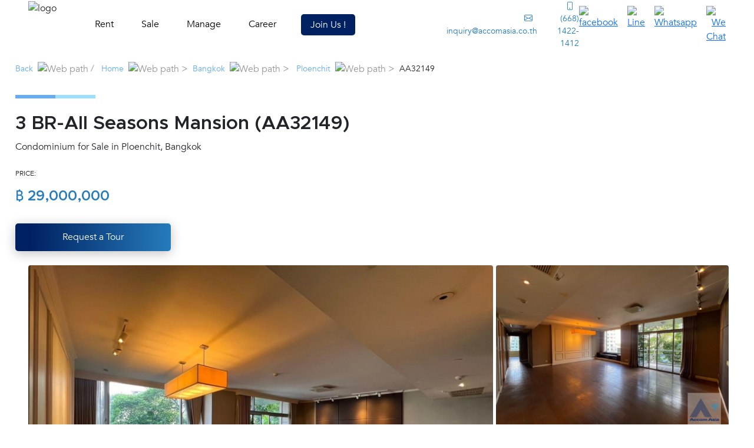

--- FILE ---
content_type: text/html; charset=UTF-8
request_url: https://www.accomasia.co.th/property/allseasonsmansion-for-sale-witthayu-bts-ploenchit-bangkok-aa32149
body_size: 18661
content:


<!DOCTYPE html>
<html lang="en">

<head>
<title>3 BR-All Seasons Mansion (AA32149)</title>
<meta content="Request a tour or check availability for condominium in Bangkok (AA32149) with our local expert. AccomAsia, we help you find the perfect property." name="description">
<meta property="og:url"    content="https://www.accomasia.co.th/property/allseasonsmansion-for-sale-witthayu-bts-ploenchit-bangkok-aa32149">
<meta property="og:type"   content="website" />
<meta property="og:title"     content="3 BR-All Seasons Mansion (AA32149)" />
<meta property="og:description"   content="Request a tour or check availability for condominium in Bangkok (AA32149) with our local expert. AccomAsia, we help you find the perfect property.." />

        		<meta property="og:image" content="https://www.accomasia.co.th/property-images/46335/photo_20241025031947-df4d9ad25d.webp?quality=auto&format=webp">	
            <meta name="robots" content="index, follow"/>
    <link rel="canonical" href="https://www.accomasia.co.th/property/allseasonsmansion-for-sale-witthayu-bts-ploenchit-bangkok-aa32149" />

    <meta charset="UTF-8">
    <meta http-equiv="X-UA-Compatible" content="IE=edge">
    
    <meta name="theme-color" content="#ffffff">
    <meta name="viewport" content="width=device-width, initial-scale=1.0" />    
   
    <meta name="google-site-verification" content="-1p0bwgbvavUAcrtPpanj1l8dOSPpuokd7xP9iurhfQ" />
    <meta name="google-site-verification" content="6l2j237FBNlCkMrFHi5jl08hqCY3I21d7C4qm_oxhRo" />
    <meta charset="UTF-8">
    <meta name="viewport" content="width=device-width, initial-scale=1.0" cache = "0">
    <meta http-equiv="X-UA-Compatible" content="IE=edge">
    <meta http-equiv="Cache-Control" content="no-cache, no-store, must-revalidate">
    <meta http-equiv="Pragma" content="no-cache">
    <meta http-equiv="Expires" content="0">
    <meta http-equiv="content-language" content="en" />  
    <link rel="shortcut icon" href="https://www.accomasia.co.th/images/favicon.ico" type="image/x-icon">
    <link rel="icon" href="https://www.accomasia.co.th/images/favicon.ico" type="image/x-icon">
    <link rel="icon" href="https://www.accomasia.co.th/images/favicon.ico" sizes="32x32">
    <link rel="apple-touch-icon" href="https://www.accomasia.co.th/images/logo-accom-apple-icon.png" sizes="144x144">
    <link rel="stylesheet" href="https://www.accomasia.co.th/css/landingpage/index.css">
    <link rel="stylesheet" href="https://www.accomasia.co.th/css/landingpage/font.css">
    <link rel="stylesheet" href="https://www.accomasia.co.th/css/new/navbar.css">
    <link rel="stylesheet" href="https://www.accomasia.co.th/css/landingpage/responsive.css">
    <script src="https://www.accomasia.co.th/js/jquery.min.js"></script>
    <script src="https://www.accomasia.co.th/js/bootstrap.min.js"></script>
    <link href="https://www.accomasia.co.th/css/bootstrap.min.css" rel="stylesheet">
    <link rel="stylesheet" href="https://www.accomasia.co.th/css/bootstrap-icons.css">
    <link href="https://www.accomasia.co.th/css/bootstrap-datetimepicker.css" rel="stylesheet" media="screen">
    <link rel="preconnect" href="https://fonts.googleapis.com">
    <link rel="preconnect" href="https://fonts.gstatic.com" crossorigin>
    <link href="https://fonts.googleapis.com/css2?family=Sarabun:ital,wght@0,100;0,300;0,400;0,500;0,700;1,100;1,300;1,400;1,500&display=swap"
        rel="stylesheet">
    <link rel="stylesheet" href="https://www.accomasia.co.th/js/OwlCarousel2-2.3.4/dist/assets/owl.carousel.min.css">
    <link rel="stylesheet" href="https://www.accomasia.co.th/js/OwlCarousel2-2.3.4/dist/assets/owl.theme.default.min.css">
    <link href="https://www.accomasia.co.th/css/bootstrap-datetimepicker.css" rel="stylesheet" media="screen">
    <script src="https://www.accomasia.co.th/js/jquery-ui.js"></script>
    <script src="https://www.accomasia.co.th/js/lazyload.js"></script>
    
<style>
    .bg-condo {
    height          : 31rem;
    width           : 100%;
    background-image: url("https://www.accomasia.co.th/property-images/46335/photo_20241025031947-df4d9ad25d.webp?quality=auto&format=webp");
    background-repeat: no-repeat;
    background-size: cover;
    background-position: center;
    
}
.button-secondary {
    background-color:rgba(33, 37, 41, 0.80);
}

</style>

<!-- Google Tag Manager -->
<script>(function(w,d,s,l,i){w[l]=w[l]||[];w[l].push({'gtm.start':
new Date().getTime(),event:'gtm.js'});var f=d.getElementsByTagName(s)[0],
j=d.createElement(s),dl=l!='dataLayer'?'&l='+l:'';j.async=true;j.src=
'https://www.googletagmanager.com/gtm.js?id='+i+dl;f.parentNode.insertBefore(j,f);
})(window,document,'script','dataLayer','GTM-TLVPFX7');</script>
<!-- End Google Tag Manager -->

<!-- Google Tag Manager (noscript) -->
<noscript><iframe src="https://www.googletagmanager.com/ns.html?id=GTM-TLVPFX7"
height="0" width="0" style="display:none;visibility:hidden"></iframe></noscript>
<!-- End Google Tag Manager (noscript) -->

</head>

<body>


<header class="px-5">

<!-- Destop Menu -->
<div class="d-lg-flex d-none justify-content-between">
    <div class="left-menu">
    <img class="header-logo" alt="logo" role="button" onclick="goToPage('https://www.accomasia.co.th/')" />
        <ul class="main-menu">
        <li class="item-menu">
                <a class="text-decoration-none cl-000" role="button">Rent</a>
                <div class="sub-menu">
                    <span class="sub-item-non">
                        Bangkok, Thailand
                    </span>
                    <a href="https://www.accomasia.co.th/house-for-rent/bangkok" class="sub-item cl-46">
                    House For Rent in Bangkok
                    </a>
                    <a href="https://www.accomasia.co.th/townhouse-for-rent/bangkok" class="sub-item">
                    Townhouse  For Rent in Bangkok
                    </a>
                    <a href="https://www.accomasia.co.th/homeoffice-for-rent/bangkok" class="sub-item">
                        Homeoffice For Rent in Bangkok
                    </a>
                    <a href="https://www.accomasia.co.th/condo-for-rent/bangkok" class="sub-item">
                    Condominium For Rent in Bangkok
                    </a>
                    <a href="https://www.accomasia.co.th/apartment-for-rent/bangkok" class="sub-item">
                    Apartment For Rent in Bangkok
                    </a>
                    <a href="https://www.accomasia.co.th/penthouse-for-rent/bangkok" class="sub-item">
                    Penthouse For Rent in Bangkok
                    </a>
                    <a href="https://www.accomasia.co.th/duplexcondo-for-rent/bangkok" class="sub-item">
                        Duplex Condominium For Rent in Bangkok
                    </a>
                   
                    <a href="https://www.accomasia.co.th/property-for-rent/bangkok" class="sub-item">
                    Property For Rent in Bangkok
                    </a>
                </div>
            </li>
            <li class="item-menu">
                <a class="text-decoration-none cl-000" role="button">Sale</a>
                <div class="sub-menu">
                    <span class="sub-item-non">
                        Bangkok, Thailand
                    </span>
                    <a href="https://www.accomasia.co.th/house-for-sale/bangkok" class="sub-item">
                    House For Sale in Bangkok
                    </a>
                    <a href="https://www.accomasia.co.th/townhouse-for-sale/bangkok" class="sub-item">
                    Townhouse For Sale in Bangkok
                    </a>
                    <a href="https://www.accomasia.co.th/homeoffice-for-sale/bangkok" class="sub-item">
                        Homeoffice For Sale in Bangkok
                    </a>
                    <a href="https://www.accomasia.co.th/condo-for-sale/bangkok" class="sub-item">
                    Condominium For Sale in Bangkok
                    </a>                         
                    <a href="https://www.accomasia.co.th/penthouse-for-sale/bangkok" class="sub-item">
                    Penthouse For Sale in Bangkok
                    </a>
                    <a href="https://www.accomasia.co.th/duplexcondo-for-sale/bangkok" class="sub-item">
                        Duplex condo For Sale in Bangkok
                    </a>                         
                    <a href="https://www.accomasia.co.th/land-for-sale/bangkok" class="sub-item">
                    Land For Sale in Bangkok
                    </a>
                    <a href="https://www.accomasia.co.th/property-for-sale/bangkok" class="sub-item">
                    Property For Sale in Bangkok
                    </a>
                </div>
            </li>
            
            <li class="item-menu">
                <a href="https://www.accomasia.co.th/management-service" class="text-decoration-none cl-000">Manage</a>
            </li>
            <li class="item-menu">
                <a href="https://www.accomasia.co.th/career" class="text-decoration-none cl-000">Career</a>
            </li>
            <li >
                <a href="https://accomasia.co.th/join-accomasia/" class="button-primary text-white" >Join Us !</a>
            </li>
            <!--<li class="item-menu">
                <a href="#Becomeourpartner" class="text-decoration-none cl-000">Referral</a>
            </li>
            <li class="item-menu">
                <a class="text-decoration-none cl-000" role="button">
<div style="border:1px solid #990000;padding-left:20px;margin:0 0 10px 0;">

<h4>A PHP Error was encountered</h4>

<p>Severity: Warning</p>
<p>Message:  Undefined variable $lang</p>
<p>Filename: views/header.php</p>
<p>Line Number: 88</p>


	<p>Backtrace:</p>
	
		
	
		
	
		
			<p style="margin-left:10px">
			File: /var/www/html/accomweb/application/views/header.php<br />
			Line: 88<br />
			Function: _error_handler			</p>

		
	
		
	
		
	
		
			<p style="margin-left:10px">
			File: /var/www/html/accomweb/application/views/unit_detail_project.php<br />
			Line: 274<br />
			Function: view			</p>

		
	
		
	
		
	
		
			<p style="margin-left:10px">
			File: /var/www/html/accomweb/application/controllers/Unit.php<br />
			Line: 60<br />
			Function: view			</p>

		
	
		
	
		
			<p style="margin-left:10px">
			File: /var/www/html/accomweb/index.php<br />
			Line: 327<br />
			Function: require_once			</p>

		
	

</div>
<div style="border:1px solid #990000;padding-left:20px;margin:0 0 10px 0;">

<h4>A PHP Error was encountered</h4>

<p>Severity: 8192</p>
<p>Message:  strtoupper(): Passing null to parameter #1 ($string) of type string is deprecated</p>
<p>Filename: views/header.php</p>
<p>Line Number: 88</p>


	<p>Backtrace:</p>
	
		
	
		
	
		
	
		
			<p style="margin-left:10px">
			File: /var/www/html/accomweb/application/views/header.php<br />
			Line: 88<br />
			Function: strtoupper			</p>

		
	
		
	
		
	
		
			<p style="margin-left:10px">
			File: /var/www/html/accomweb/application/views/unit_detail_project.php<br />
			Line: 274<br />
			Function: view			</p>

		
	
		
	
		
	
		
			<p style="margin-left:10px">
			File: /var/www/html/accomweb/application/controllers/Unit.php<br />
			Line: 60<br />
			Function: view			</p>

		
	
		
	
		
			<p style="margin-left:10px">
			File: /var/www/html/accomweb/index.php<br />
			Line: 327<br />
			Function: require_once			</p>

		
	

</div></a>
                <div class="sub-menu">
                   <a  href="javscript:void(0);"  onclick = "changeLang('fr');" class="sub-item"> FR</a>
                    <a href="javscript:void(0);"  onclick = "changeLang('en');"  class="sub-item">EN</a>
                   
                </div>
            </li>-->
        </ul>
    </div>
    <div class="right-menu">
        <div class="d-flex">
            <span class="align-self-center d-flex pe-4 fs-7">
            <a href="mailto:inquiry@accomasia.co.th" class="cl-26 text-decoration-none"><i
                        class="bi bi-envelope pe-2 fs-7"></i> inquiry@accomasia.co.th</a>
            </span>
            <span class="cl-26 align-self-center d-flex fs-7">
                <a href="tel:+(668) 1422-1412" class="cl-26 text-decoration-none"><i class="bi bi-phone pe-2 fs-7"></i> (668) 1422-1412</a>
            </span>
        </div>
        <span class="align-self-center d-flex">
        <a href="https://www.facebook.com/accomasiath" target="_blank"><img src="https://www.accomasia.co.th/images/Facebook.svg" alt="facebook"
                    class="pe-xl-3 pe-2"></a>
        <a href="https://page.line.me/doa2924u?openQrModal=true" target="_blank"><img src="https://www.accomasia.co.th/images/Line.svg" alt="Line"  class="pe-xl-3 pe-2"></a>
        <a href="https://wa.me/+66814221412" target="_blank"><img src="https://www.accomasia.co.th/images/whatsapp.svg" alt="Whatsapp"  class="pe-xl-3 pe-2"></a>
        <a id="wechatqr" href="https://www.accomasia.co.th/images/wechat_qr.jpg"><img src="https://www.accomasia.co.th/images/wechat.svg" alt="We Chat" width = "24"></a>
    </span>
        <!--<button type="button" class="button-primary">Login</button>-->
    </div>
</div>

<!-- Mobile Menu -->
<div class="d-lg-none d-flex align-items-center h-100">
    <i class="bi bi-list" id="burger-menu" role="button"></i>
    <i class="bi bi-x" id="close-menu" role="button"></i>
    <img class="header-logo mx-auto" alt="logo" role="button" onclick="goToPage('https://www.accomasia.co.th/')">
</div>

</header>

<div class="bg-FF" id="menu-mobile">
        <div class="d-block fs-6 fw-bold mt-3 px-5">
            Menu
        </div>

        <div class="main-menu-mb">

            <a class="item-menu-mb capse" data-bs-toggle="collapse" href="#collapse1" role="button"
                aria-expanded="false" aria-controls="collapse1">
                <span class="fs-7">Rent</span>
                <i class="bi bi-chevron-down fs-6 fw-bold" id="arrow1"></i>
            </a>
            <div class="collapse" id="collapse1">
                <div class="d-block">
                <span class="item-menu-mb-non fs-7">Bangkok, Thailand</span>
                    <a href="https://www.accomasia.co.th/house-for-rent/bangkok" class="item-menu-mb2 fs-7">House  For Rent in Bangkok</a>
                    <a href="https://www.accomasia.co.th/townhouse-for-rent/bangkok" class="item-menu-mb2 fs-7">Townhouse For Rent in Bangkok</a>
                    <a href="https://www.accomasia.co.th/homeoffice-for-rent/bangkok" class="item-menu-mb2 fs-7">Homeoffice For Rent in Bangkok</a>
                    <a href="https://www.accomasia.co.th/condo-for-rent/bangkok" class="item-menu-mb2 fs-7">Condominium For Rent in Bangkok</a>
                    <a href="https://www.accomasia.co.th/apartment-for-rent/bangkok" class="item-menu-mb2 fs-7">Apartment  For Rent in Bangkok</a>
                    <a href="https://www.accomasia.co.th/penthouse-for-rent/bangkok" class="item-menu-mb2 fs-7"> Penthouse For Rent in Bangkok</a>
                    <a href="https://www.accomasia.co.th/duplexcondo-for-rent/bangkok" class="item-menu-mb2 fs-7">Duplex Condominium  For Rent in Bangkok</a>                 
                    <a href="https://www.accomasia.co.th/property-for-rent/bangkok" class="item-menu-mb2 fs-7">Property  For Rent in Bangkok</a>
                </div>
            </div>

            <a class="item-menu-mb capse" data-bs-toggle="collapse" href="#collapse2" role="button"
                aria-expanded="false" aria-controls="collapse2">
                <span class="fs-7">Sale</span>
                <i class="bi bi-chevron-down fs-6 fw-bold" id="arrow2"></i>
            </a>
            <div class="collapse" id="collapse2">
                <div class="d-block">
                <span class="item-menu-mb-non fs-7">Bangkok, Thailand</span>
                    <a href="https://www.accomasia.co.th/house-for-sale/bangkok" class="item-menu-mb2 fs-7">House For Sale in Bangkok</a>
                    <a href="https://www.accomasia.co.th/townhouse-for-sale/bangkok" class="item-menu-mb2 fs-7">Townhouse For Sale in Bangkok</a>
                    <a href="https://www.accomasia.co.th/homeoffice-for-sale/bangkok" class="item-menu-mb2 fs-7">Homeoffice For Sale in Bangkok</a>
                    <a href="https://www.accomasia.co.th/condo-for-sale/bangkok" class="item-menu-mb2 fs-7">Condominium For Sale in Bangkok</a>
                    <a href="https://www.accomasia.co.th/penthouse-for-sale/bangkok" class="item-menu-mb2 fs-7">Penthouse For Sale in Bangkok</a>
                    <a href="https://www.accomasia.co.th/duplexcondo-for-sale/bangkok" class="item-menu-mb2 fs-7">Duplex Condominium For Sale in Bangkok</a>
                    <a href="https://www.accomasia.co.th/land-for-sale/bangkok" class="item-menu-mb2 fs-7">Land For Sale in Bangkok</a>
                    <a href="https://www.accomasia.co.th/property-for-sale/bangkok" class="item-menu-mb2 fs-7">Property For Sale in Bangkok</a>
                </div>
            </div>

            <!--<a class="item-menu-mb" href="#Listmyproperty">
                <span class="fs-7">Sell</span>
            </a>-->

            <a class="item-menu-mb" href="https://www.accomasia.co.th/management-service">
                <span class="fs-7">Manage</span>
            </a>

            <a class="item-menu-mb" href="https://www.accomasia.co.th/career">
                <span class="fs-7">Career</span>
            </a>

            <a href="https://accomasia.co.th/join-accomasia/" class="item-menu-mb" >
               
                <span class="fs-7"> Join Us !</span>
            </a>

           <!-- <a class="item-menu-mb" href="#Becomeourpartner">
                <span class="fs-7">Referral</span>
            </a>

            <a class="item-menu-mb capse" data-bs-toggle="collapse" href="#collapse3" role="button"
                aria-expanded="false" aria-controls="collapse3">
                <span class="fs-7">
<div style="border:1px solid #990000;padding-left:20px;margin:0 0 10px 0;">

<h4>A PHP Error was encountered</h4>

<p>Severity: Warning</p>
<p>Message:  Undefined variable $lang</p>
<p>Filename: views/header.php</p>
<p>Line Number: 195</p>


	<p>Backtrace:</p>
	
		
	
		
	
		
			<p style="margin-left:10px">
			File: /var/www/html/accomweb/application/views/header.php<br />
			Line: 195<br />
			Function: _error_handler			</p>

		
	
		
	
		
	
		
			<p style="margin-left:10px">
			File: /var/www/html/accomweb/application/views/unit_detail_project.php<br />
			Line: 274<br />
			Function: view			</p>

		
	
		
	
		
	
		
			<p style="margin-left:10px">
			File: /var/www/html/accomweb/application/controllers/Unit.php<br />
			Line: 60<br />
			Function: view			</p>

		
	
		
	
		
			<p style="margin-left:10px">
			File: /var/www/html/accomweb/index.php<br />
			Line: 327<br />
			Function: require_once			</p>

		
	

</div>
<div style="border:1px solid #990000;padding-left:20px;margin:0 0 10px 0;">

<h4>A PHP Error was encountered</h4>

<p>Severity: 8192</p>
<p>Message:  strtoupper(): Passing null to parameter #1 ($string) of type string is deprecated</p>
<p>Filename: views/header.php</p>
<p>Line Number: 195</p>


	<p>Backtrace:</p>
	
		
	
		
	
		
	
		
			<p style="margin-left:10px">
			File: /var/www/html/accomweb/application/views/header.php<br />
			Line: 195<br />
			Function: strtoupper			</p>

		
	
		
	
		
	
		
			<p style="margin-left:10px">
			File: /var/www/html/accomweb/application/views/unit_detail_project.php<br />
			Line: 274<br />
			Function: view			</p>

		
	
		
	
		
	
		
			<p style="margin-left:10px">
			File: /var/www/html/accomweb/application/controllers/Unit.php<br />
			Line: 60<br />
			Function: view			</p>

		
	
		
	
		
			<p style="margin-left:10px">
			File: /var/www/html/accomweb/index.php<br />
			Line: 327<br />
			Function: require_once			</p>

		
	

</div></span>
                <i class="bi bi-chevron-down fs-6 fw-bold" id="arrow3"></i>
            </a>
            <div class="collapse" id="collapse3">
                <div class="d-block">
                    <a  onclick = "changeLang('fr');" class="item-menu-mb2 fs-7">FR</a>
                    <a onclick = "changeLang('en');"  class="item-menu-mb2 fs-7">En</a>
                </div>
            </div>-->

        </div>

        <div class="d-block fs-6 mt-3 px-5">
            <a href="mailto:inquiry@accomasia.co.th"
                class="cl-26 align-self-center d-flex fs-7 text-decoration-none mt-3">
                <i class="bi bi-envelope pe-2 fs-7"></i> inquiry@accomasia.co.th
            </a>
            <a href="tel:+(668) 1422-1412" class="cl-26 align-self-center d-flex fs-7 text-decoration-none mt-3">
                <i class="bi bi-phone pe-2 fs-7"></i> (668) 1422-1412
            </a>
        </div>
        <div class="d-block fs-6 mt-3 px-5 d-flex">
            <a href="https://www.facebook.com/accomasiath" target="_blank" class="d-block mt-3"><img src="https://www.accomasia.co.th/images/Facebook.svg" alt="facebook" class="pe-xl-3 pe-2"></a>
            <a href="https://page.line.me/doa2924u?openQrModal=true" target="_blank" class="d-block mt-3"><img src="https://www.accomasia.co.th/images/Line.svg" alt="Line" class="pe-xl-3 pe-2"></a>
            <a href="https://wa.me/+66814221412" target="_blank" class="d-block mt-3"><img src="https://www.accomasia.co.th/images/whatsapp.svg" alt="Whatsapp" class="pe-xl-3 pe-2"></a>

            <a id="wechatqr" href="https://www.accomasia.co.th/images/wechat_qr.jpg" class="d-block mt-3">
            <img src="https://www.accomasia.co.th/images/wechat.svg" alt="We chat" width = "24"></a>
        </div>

    </div>

    <link rel="stylesheet" href="https://www.accomasia.co.th/source_fancybox/jquery.fancybox.min.css"/>
    <script type="text/javascript" src="https://www.accomasia.co.th/source_fancybox/jquery.fancybox.min.js"></script>
    <script>


    $(document).ready(function () {

      $("a#wechatqr").fancybox();
    });
</script>     <section class="container-fluid px-0">
     <br>
     <div class="pt-5 px-3" style = "margin-top: 1rem;margin-left:10px;">
                <ol class="breadcrumb cl-97 py-3">
                                      <li>
                      <a href="javascript:history.go(-1)" class="cl-link text-decoration-none fs-7">Back</a>
                        </li>
                      <li class = "home ">&nbsp;&nbsp;<img src = "https://www.accomasia.co.th//images/slash.svg" alt = "Web path"> /&nbsp;&nbsp;<a href="https://www.accomasia.co.th/" class = "cl-link text-decoration-none fs-7"  > Home  </a></li>
                                            <li> &nbsp;&nbsp;<img src = "https://www.accomasia.co.th//images/path.svg" alt = "Web path"> >&nbsp;&nbsp;<a href="https://www.accomasia.co.th/condo-for-sale/bangkok" class = "cl-link text-decoration-none fs-7" >Bangkok</a></li>
                                                  <li>
                                &nbsp;&nbsp;<img src="https://www.accomasia.co.th//images/path.svg" alt="Web path"> 
                                >&nbsp;&nbsp;<a href="https://www.accomasia.co.th/condo-for-sale/popular-area/ploenchit" class="cl-link text-decoration-none fs-7">
                                    <span class="cl-link text-decoration-none fs-7">Ploenchit</span>
                                </a>
                            </li>
                                          <li > &nbsp;&nbsp;<img src = "https://www.accomasia.co.th//images/path.svg" alt = "Web path"> >&nbsp;&nbsp;<span class = "cl-21 text-decoration-none fs-7">AA32149</span></li>
                    </ol>
                    <div class="d-flex">
                    <span class="line-most-luxury-1"></span>
                    <span class="line-most-luxury-2"></span>
                </div>
                                <h1 class="cl-21 mt-4">3 BR-All Seasons Mansion (AA32149)</h1>
                <span class="py-2 cl-21 text-decoration-none s-6-im">Condominium for Sale in Ploenchit, Bangkok</span>
                <br><br>
                <p class="cl-21 text-decoration-none fs-8">PRICE:</p>              
                <h2 class = "cl-26" style = "font-family:'AvenirHeavy', 'Sarabun'";>฿ 29,000,000</h2>
                                                <br>
                <a href="#form-request" role="button" class="button-gradient-primary button-size-mostlux-gra text-nowrap">
                Request a Tour
                </a>
                <br><br>
        </div>
        <div class="px-md-5  image-carousel2" onclick="showmodal();" style="cursor:pointer;padding-right: 0;" >

        <div class="mt-5">
                <div class="mt-5-button">
                    <a  class="thumbnail-open button-secondary button-size-mostlux text-nowrap text-white" data-bs-toggle="myModals" data-bs-target="#photo">
                        ( 
                        33                        )   
                        <svg xmlns="http://www.w3.org/2000/svg" width="16" height="16" fill="currentColor" class="bi bi-images" viewBox="0 0 16 16">
                            <path d="M4.502 9a1.5 1.5 0 1 0 0-3 1.5 1.5 0 0 0 0 3"/>
                            <path d="M14.002 13a2 2 0 0 1-2 2h-10a2 2 0 0 1-2-2V5A2 2 0 0 1 2 3a2 2 0 0 1 2-2h10a2 2 0 0 1 2 2v8a2 2 0 0 1-1.998 2M14 2H4a1 1 0 0 0-1 1h9.002a2 2 0 0 1 2 2v7A1 1 0 0 0 15 11V3a1 1 0 0 0-1-1M2.002 4a1 1 0 0 0-1 1v8l2.646-2.354a.5.5 0 0 1 .63-.062l2.66 1.773 3.71-3.71a.5.5 0 0 1 .577-.094l1.777 1.947V5a1 1 0 0 0-1-1h-10"/>
                        </svg>
                    </a>
                   
            
                
                                                     
                     <a class="thumbnail-open button-secondary button-size-mostlux text-nowrap text-white" data-bs-toggle="myModals" data-bs-target="#photo">
                         <svg xmlns="http://www.w3.org/2000/svg" width="16" height="16" fill="currentColor" class="bi bi-pin-map-fill" viewBox="0 0 16 16">
                             <path fill-rule="evenodd" d="M3.1 11.2a.5.5 0 0 1 .4-.2H6a.5.5 0 0 1 0 1H3.75L1.5 15h13l-2.25-3H10a.5.5 0 0 1 0-1h2.5a.5.5 0 0 1 .4.2l3 4a.5.5 0 0 1-.4.8H.5a.5.5 0 0 1-.4-.8z"/>
                             <path fill-rule="evenodd" d="M4 4a4 4 0 1 1 4.5 3.969V13.5a.5.5 0 0 1-1 0V7.97A4 4 0 0 1 4 3.999z"/>
                         </svg>
                     </a>
               
                                             </div>
            </div>

                <div class="mx-2 d-flex flex-row col-lg-12 w-100 show-image">
                    <div class="col-lg-8 col-12 custom-margin-lg">
                                                            <img src="https://www.accomasia.co.th/property-images/46335/photo_20241025031947-df4d9ad25d.webp?quality=auto&format=webp"
                                    loading="lazy" alt=" 2  3 br Condominium For Sale in Ploenchit ,Bangkok BTS Ploenchit at All Seasons Mansion AA32149" title=" 3 br Condominium For Sale in Ploenchit ,Bangkok BTS Ploenchit at All Seasons Mansion AA32149"
                                    class="img-rounded-show w-100 h-100" style="width: 100%;object-fit: cover;">
                                                </div>
                                        
                        <div class="col-lg-4 d-flex flex-column mb-3 bd-highlight  d-none d-lg-flex">
                                                            <div class="mb-2 mb-md-1">
                                    <img src="https://www.accomasia.co.th/property-images/46335/photo_20241025031946-cf00d1569a.webp?quality=auto&format=webp"
                                        loading="lazy" alt=" 1  3 br Condominium For Sale in Ploenchit ,Bangkok BTS Ploenchit at All Seasons Mansion AA32149" title=" 3 br Condominium For Sale in Ploenchit ,Bangkok BTS Ploenchit at All Seasons Mansion AA32149"
                                        class="w-100 h-100 img-rounded-show  img-rounded-maxsize" style="object-fit: cover;">
                                </div>
                                                            <div class="mb-2 mb-md-1">
                                    <img src="https://www.accomasia.co.th/property-images/46335/photo_20241025031947-085dc92046.webp?quality=auto&format=webp"
                                        loading="lazy" alt=" 1  3 br Condominium For Sale in Ploenchit ,Bangkok BTS Ploenchit at All Seasons Mansion AA32149" title=" 3 br Condominium For Sale in Ploenchit ,Bangkok BTS Ploenchit at All Seasons Mansion AA32149"
                                        class="w-100 h-100 img-rounded-show  img-rounded-maxsize" style="object-fit: cover;">
                                </div>
                                                    </div>
                                        <!--  -->
                </div>
                <script>
                    $(document).ready(function () {
                        $(".thumbnail-open").click(function () {
                            var tabTarget = $(this).data("bs-target");
                            //alert(tabTarget);

                            $(".nav-link.active").removeClass("active");
                            $(".tab-pane.active").removeClass("active show");
                            $(tabTarget + "-tab").addClass("active");
                            $(tabTarget).addClass("active show");
                            $(tabTarget).tab("show");

                            document.getElementById('myModals').style.display = 'block';
                         
                        });
                    });
                </script>
                <style>
                    /* The Modal (background) */
                    .modal-custom {
                        display: none; /* Hidden by default */
                        position: fixed; /* Stay in place */
                        z-index: 99999; /* Sit on top */
                        left: 0;
                        top: 0;
                        width: 100%; /* Full width */
                        height: 100%; /* Full height */
                        /* overflow: auto; */
                        background-color: rgb(0,0,0); /* Fallback color */
                        background-color: rgba(0,0,0,0.4); /* Black w/ opacity */
                    }

                    /* Modal Content/Box */
                    .modal-content-custom {
                        background-color: #fefefe;
                        padding: 20px;
                        border: 1px solid #888;
                        height: 100vh;
                        width: 100%; /* Could be more or less, depending on screen size */
                    }

                    /* The Close Button */
                    .close-custom {
                        position: absolute;
                        color: #aaa;
                        float: right;
                        margin-right: 18px;
                        right: 0;
                        font-size: 28px;
                        font-weight: bold;
                    }

                    .close-custom:hover,
                    .close-custom:focus {
                        color: black;
                        text-decoration: none;
                        cursor: pointer;
                    }

                    @media (min-width: 992px) {
                        .custom-margin-lg {
                            margin-right: 5px;
                        }
                        .modal-lg, .modal-xl {
                            max-width: 3000px;
                        }
                    }
                    .img-rounded-show{
                        border-radius: 4px;
                        max-height: 35rem;
                        object-fit: cover;
                    }
                    .img-rounded-maxsize{
                        max-height: 17.35rem;
                    }
                    #show_img {
                        min-height: calc(100vh - 230px); /* 100% of the viewport height minus 50px */
                        max-height: calc(100vh - 230px);
                        object-fit: cover; /* Optional: This ensures the image covers the entire area */
                    }

                    /* Media query for mobile devices */
                   
                    @media (min-width: 576px){
                        .modal-dialog {
                            margin: 1.75rem auto;
                        }
                        
                    }
                    .owl-next-custom, .owl-prev-custom{
                        padding: 10px;
                    }
                    .container-owl{
                        /* position: absolute;
                        bottom: 0; */
                        /* margin-top: 10px; */
                        width: 100%;
                        left: 0;
                        right: 0;
                        /* padding: 20px; */
                    }
                    .custom-next-btn{
                        right: 0;
                        margin-right: 20px;
                        top: 45%;
                    }
                    .custom-prev-btn{
                        left: 0;
                        margin-left: 20px;
                        top: 45%;
                        
                    }
                    /* mobile screen */
                    @media (max-width: 768px) {
                        .container-owl{
                            position: relative;
                            margin-top: 10px;
                            width: 100%;
                            padding: 5px;
                        }
                        .custom-next-btn{
                            right: 0;
                            margin-right: 20px;
                            top: 45%;
                        }
                        .custom-prev-btn{
                            left: 0;
                            margin-left: 20px;
                            top: 45%;
                            position: absolute;
                            z-index: 9999;
                        }
                        .owl-dots {
                            display: none !important;
                        }
                        /* #show_img{
                            max-height: 500px;
                        } */
                    }
                    .current {
                        border: 2px solid red; /* Customize the border styles as needed */
                    }
                  
                    #scale_img{
                        align-items: center; /* Center vertically */

                    }
                    .image-container {
                        flex-grow: 1; /* Allow the container to grow and fill available space */
                        display: flex;
                        justify-content: center; /* Center horizontally */
                        align-items: center; /* Center vertically */
                        
                    }
                    .custom-prev-btn,
                    .custom-next-btn{
                        position: absolute;
                        border: none;
                        padding: 0;
                        background: none;
                        cursor: pointer;
                    }
                    
                    
                </style>






        </div>

    </section>
    <div id="myModals" class="modal-custom">

        <div class="modal-content-custom">


            <span class="close-custom">&times;</span>


            <ul class="nav nav-tabs" id="myTab" role="tablist">
                <li class="nav-item" role="presentation">
                    <button class="nav-link active" id="photo-tab" data-bs-toggle="tab" data-bs-target="#photo" type="button" role="tab" aria-controls="photo" aria-selected="true">Photo (33)</button>
                </li>
                                                                <li class="nav-item" role="presentation">
                    <button class="nav-link" id="map-tab" data-bs-toggle="tab" data-bs-target="#map" type="button" role="tab" aria-controls="map" aria-selected="false">Map</button>
                </li>
                            </ul>
            <div class="tab-content" id="myTabContent">
                <div class="tab-pane fade show active" id="photo" role="tabpanel" aria-labelledby="home-tab">
                    <div class="d-flex flex-column">
            <!-- //-----------------------------// -->
            <div id="scale_img_round" class="mx-auto d-flex flex-justify-center mt-3" style="height: 80%;background-color: #333;">
                <button type="button" class="custom-prev-btn">
                    <img src="https://www.accomasia.co.th/images/ic-arrow-left.png" style="width: 20px;" />
                </button>
                
                <div id="scale_img" class="d-flex justify-content-center" style="position: sticky;">
                    <img id="show_img" src="" alt="" loading="lazy" style="width: 100%; object-fit: contain;">
                </div>
               

                <button type="button" class="custom-next-btn">
                    <img src="https://www.accomasia.co.th/images/ic-arrow-right.png" style="width: 20px;" />
                </button>
            </div>
           
            <div id="con_owl" class="container-owl" style="height: 20%;">
                <div class="owl-carousel owl-theme owl-loaded owl-drag" style="margin-top: 5px;">
                <div style="display: flex;justify-content: center;">

                <div class="owl-stage-outer">

                    <div class="owl-stage">
                        
                                                    <div class="owl-item" style="margin-right: 10px;">
                                <div class="item">
                                    <img onClick="onClickImage('https://www.accomasia.co.th/property-images/46335/photo_20241025031947-df4d9ad25d.webp?quality=auto&format=webp', 1)" src="https://www.accomasia.co.th/property-images/46335/photo_20241025031947-df4d9ad25d.webp?quality=auto&format=webp" 
                                        loading="lazy" alt="1  3 br Condominium For Sale in Ploenchit ,Bangkok BTS Ploenchit at All Seasons Mansion AA32149" title=" 3 br Condominium For Sale in Ploenchit ,Bangkok BTS Ploenchit at All Seasons Mansion AA32149"  
                                        style="object-fit: cover; height: 100px;">
                                </div>
                            </div>

                                                    <div class="owl-item" style="margin-right: 10px;">
                                <div class="item">
                                    <img onClick="onClickImage('https://www.accomasia.co.th/property-images/46335/photo_20241025031946-cf00d1569a.webp?quality=auto&format=webp', 2)" src="https://www.accomasia.co.th/property-images/46335/photo_20241025031946-cf00d1569a.webp?quality=auto&format=webp" 
                                        loading="lazy" alt="2  3 br Condominium For Sale in Ploenchit ,Bangkok BTS Ploenchit at All Seasons Mansion AA32149" title=" 3 br Condominium For Sale in Ploenchit ,Bangkok BTS Ploenchit at All Seasons Mansion AA32149"  
                                        style="object-fit: cover; height: 100px;">
                                </div>
                            </div>

                                                    <div class="owl-item" style="margin-right: 10px;">
                                <div class="item">
                                    <img onClick="onClickImage('https://www.accomasia.co.th/property-images/46335/photo_20241025031947-085dc92046.webp?quality=auto&format=webp', 3)" src="https://www.accomasia.co.th/property-images/46335/photo_20241025031947-085dc92046.webp?quality=auto&format=webp" 
                                        loading="lazy" alt="3  3 br Condominium For Sale in Ploenchit ,Bangkok BTS Ploenchit at All Seasons Mansion AA32149" title=" 3 br Condominium For Sale in Ploenchit ,Bangkok BTS Ploenchit at All Seasons Mansion AA32149"  
                                        style="object-fit: cover; height: 100px;">
                                </div>
                            </div>

                                                    <div class="owl-item" style="margin-right: 10px;">
                                <div class="item">
                                    <img onClick="onClickImage('https://www.accomasia.co.th/property-images/46335/photo_20241025031947-4f2098c32d.webp?quality=auto&format=webp', 4)" src="https://www.accomasia.co.th/property-images/46335/photo_20241025031947-4f2098c32d.webp?quality=auto&format=webp" 
                                        loading="lazy" alt="4  3 br Condominium For Sale in Ploenchit ,Bangkok BTS Ploenchit at All Seasons Mansion AA32149" title=" 3 br Condominium For Sale in Ploenchit ,Bangkok BTS Ploenchit at All Seasons Mansion AA32149"  
                                        style="object-fit: cover; height: 100px;">
                                </div>
                            </div>

                                                    <div class="owl-item" style="margin-right: 10px;">
                                <div class="item">
                                    <img onClick="onClickImage('https://www.accomasia.co.th/property-images/46335/photo_20241025031947-f1f1301229.webp?quality=auto&format=webp', 5)" src="https://www.accomasia.co.th/property-images/46335/photo_20241025031947-f1f1301229.webp?quality=auto&format=webp" 
                                        loading="lazy" alt="5  3 br Condominium For Sale in Ploenchit ,Bangkok BTS Ploenchit at All Seasons Mansion AA32149" title=" 3 br Condominium For Sale in Ploenchit ,Bangkok BTS Ploenchit at All Seasons Mansion AA32149"  
                                        style="object-fit: cover; height: 100px;">
                                </div>
                            </div>

                                                    <div class="owl-item" style="margin-right: 10px;">
                                <div class="item">
                                    <img onClick="onClickImage('https://www.accomasia.co.th/property-images/46335/photo_20241025031950-79447278b0.webp?quality=auto&format=webp', 6)" src="https://www.accomasia.co.th/property-images/46335/photo_20241025031950-79447278b0.webp?quality=auto&format=webp" 
                                        loading="lazy" alt="6  3 br Condominium For Sale in Ploenchit ,Bangkok BTS Ploenchit at All Seasons Mansion AA32149" title=" 3 br Condominium For Sale in Ploenchit ,Bangkok BTS Ploenchit at All Seasons Mansion AA32149"  
                                        style="object-fit: cover; height: 100px;">
                                </div>
                            </div>

                                                    <div class="owl-item" style="margin-right: 10px;">
                                <div class="item">
                                    <img onClick="onClickImage('https://www.accomasia.co.th/property-images/46335/photo_20241025031948-22f33d2f41.webp?quality=auto&format=webp', 7)" src="https://www.accomasia.co.th/property-images/46335/photo_20241025031948-22f33d2f41.webp?quality=auto&format=webp" 
                                        loading="lazy" alt="7  3 br Condominium For Sale in Ploenchit ,Bangkok BTS Ploenchit at All Seasons Mansion AA32149" title=" 3 br Condominium For Sale in Ploenchit ,Bangkok BTS Ploenchit at All Seasons Mansion AA32149"  
                                        style="object-fit: cover; height: 100px;">
                                </div>
                            </div>

                                                    <div class="owl-item" style="margin-right: 10px;">
                                <div class="item">
                                    <img onClick="onClickImage('https://www.accomasia.co.th/property-images/46335/photo_20241025031950-29859310c9.webp?quality=auto&format=webp', 8)" src="https://www.accomasia.co.th/property-images/46335/photo_20241025031950-29859310c9.webp?quality=auto&format=webp" 
                                        loading="lazy" alt="8  3 br Condominium For Sale in Ploenchit ,Bangkok BTS Ploenchit at All Seasons Mansion AA32149" title=" 3 br Condominium For Sale in Ploenchit ,Bangkok BTS Ploenchit at All Seasons Mansion AA32149"  
                                        style="object-fit: cover; height: 100px;">
                                </div>
                            </div>

                                                    <div class="owl-item" style="margin-right: 10px;">
                                <div class="item">
                                    <img onClick="onClickImage('https://www.accomasia.co.th/property-images/46335/photo_20241025031948-854c089650.webp?quality=auto&format=webp', 9)" src="https://www.accomasia.co.th/property-images/46335/photo_20241025031948-854c089650.webp?quality=auto&format=webp" 
                                        loading="lazy" alt="9  3 br Condominium For Sale in Ploenchit ,Bangkok BTS Ploenchit at All Seasons Mansion AA32149" title=" 3 br Condominium For Sale in Ploenchit ,Bangkok BTS Ploenchit at All Seasons Mansion AA32149"  
                                        style="object-fit: cover; height: 100px;">
                                </div>
                            </div>

                                                    <div class="owl-item" style="margin-right: 10px;">
                                <div class="item">
                                    <img onClick="onClickImage('https://www.accomasia.co.th/property-images/46335/photo_20241025031948-71ff284a55.webp?quality=auto&format=webp', 10)" src="https://www.accomasia.co.th/property-images/46335/photo_20241025031948-71ff284a55.webp?quality=auto&format=webp" 
                                        loading="lazy" alt="10  3 br Condominium For Sale in Ploenchit ,Bangkok BTS Ploenchit at All Seasons Mansion AA32149" title=" 3 br Condominium For Sale in Ploenchit ,Bangkok BTS Ploenchit at All Seasons Mansion AA32149"  
                                        style="object-fit: cover; height: 100px;">
                                </div>
                            </div>

                                                    <div class="owl-item" style="margin-right: 10px;">
                                <div class="item">
                                    <img onClick="onClickImage('https://www.accomasia.co.th/property-images/46335/photo_20241025031948-9999f7b9f7.webp?quality=auto&format=webp', 11)" src="https://www.accomasia.co.th/property-images/46335/photo_20241025031948-9999f7b9f7.webp?quality=auto&format=webp" 
                                        loading="lazy" alt="11  3 br Condominium For Sale in Ploenchit ,Bangkok BTS Ploenchit at All Seasons Mansion AA32149" title=" 3 br Condominium For Sale in Ploenchit ,Bangkok BTS Ploenchit at All Seasons Mansion AA32149"  
                                        style="object-fit: cover; height: 100px;">
                                </div>
                            </div>

                                                    <div class="owl-item" style="margin-right: 10px;">
                                <div class="item">
                                    <img onClick="onClickImage('https://www.accomasia.co.th/property-images/46335/photo_20241025031949-966d98eef3.webp?quality=auto&format=webp', 12)" src="https://www.accomasia.co.th/property-images/46335/photo_20241025031949-966d98eef3.webp?quality=auto&format=webp" 
                                        loading="lazy" alt="12  3 br Condominium For Sale in Ploenchit ,Bangkok BTS Ploenchit at All Seasons Mansion AA32149" title=" 3 br Condominium For Sale in Ploenchit ,Bangkok BTS Ploenchit at All Seasons Mansion AA32149"  
                                        style="object-fit: cover; height: 100px;">
                                </div>
                            </div>

                                                    <div class="owl-item" style="margin-right: 10px;">
                                <div class="item">
                                    <img onClick="onClickImage('https://www.accomasia.co.th/property-images/46335/photo_20241025031949-457e314db9.webp?quality=auto&format=webp', 13)" src="https://www.accomasia.co.th/property-images/46335/photo_20241025031949-457e314db9.webp?quality=auto&format=webp" 
                                        loading="lazy" alt="13  3 br Condominium For Sale in Ploenchit ,Bangkok BTS Ploenchit at All Seasons Mansion AA32149" title=" 3 br Condominium For Sale in Ploenchit ,Bangkok BTS Ploenchit at All Seasons Mansion AA32149"  
                                        style="object-fit: cover; height: 100px;">
                                </div>
                            </div>

                                                    <div class="owl-item" style="margin-right: 10px;">
                                <div class="item">
                                    <img onClick="onClickImage('https://www.accomasia.co.th/property-images/46335/photo_20241025031950-1232f1027d.webp?quality=auto&format=webp', 14)" src="https://www.accomasia.co.th/property-images/46335/photo_20241025031950-1232f1027d.webp?quality=auto&format=webp" 
                                        loading="lazy" alt="14  3 br Condominium For Sale in Ploenchit ,Bangkok BTS Ploenchit at All Seasons Mansion AA32149" title=" 3 br Condominium For Sale in Ploenchit ,Bangkok BTS Ploenchit at All Seasons Mansion AA32149"  
                                        style="object-fit: cover; height: 100px;">
                                </div>
                            </div>

                                                    <div class="owl-item" style="margin-right: 10px;">
                                <div class="item">
                                    <img onClick="onClickImage('https://www.accomasia.co.th/property-images/46335/photo_20241025031949-f5815948ab.webp?quality=auto&format=webp', 15)" src="https://www.accomasia.co.th/property-images/46335/photo_20241025031949-f5815948ab.webp?quality=auto&format=webp" 
                                        loading="lazy" alt="15  3 br Condominium For Sale in Ploenchit ,Bangkok BTS Ploenchit at All Seasons Mansion AA32149" title=" 3 br Condominium For Sale in Ploenchit ,Bangkok BTS Ploenchit at All Seasons Mansion AA32149"  
                                        style="object-fit: cover; height: 100px;">
                                </div>
                            </div>

                                                    <div class="owl-item" style="margin-right: 10px;">
                                <div class="item">
                                    <img onClick="onClickImage('https://www.accomasia.co.th/property-images/46335/photo_20241025031950-e4d4d6b9fd.webp?quality=auto&format=webp', 16)" src="https://www.accomasia.co.th/property-images/46335/photo_20241025031950-e4d4d6b9fd.webp?quality=auto&format=webp" 
                                        loading="lazy" alt="16  3 br Condominium For Sale in Ploenchit ,Bangkok BTS Ploenchit at All Seasons Mansion AA32149" title=" 3 br Condominium For Sale in Ploenchit ,Bangkok BTS Ploenchit at All Seasons Mansion AA32149"  
                                        style="object-fit: cover; height: 100px;">
                                </div>
                            </div>

                                                    <div class="owl-item" style="margin-right: 10px;">
                                <div class="item">
                                    <img onClick="onClickImage('https://www.accomasia.co.th/property-images/46335/photo_20241025031950-f8d27a1716.webp?quality=auto&format=webp', 17)" src="https://www.accomasia.co.th/property-images/46335/photo_20241025031950-f8d27a1716.webp?quality=auto&format=webp" 
                                        loading="lazy" alt="17  3 br Condominium For Sale in Ploenchit ,Bangkok BTS Ploenchit at All Seasons Mansion AA32149" title=" 3 br Condominium For Sale in Ploenchit ,Bangkok BTS Ploenchit at All Seasons Mansion AA32149"  
                                        style="object-fit: cover; height: 100px;">
                                </div>
                            </div>

                                                    <div class="owl-item" style="margin-right: 10px;">
                                <div class="item">
                                    <img onClick="onClickImage('https://www.accomasia.co.th/property-images/46335/photo_20241025031946-22a74b7ce4.webp?quality=auto&format=webp', 18)" src="https://www.accomasia.co.th/property-images/46335/photo_20241025031946-22a74b7ce4.webp?quality=auto&format=webp" 
                                        loading="lazy" alt="18  3 br Condominium For Sale in Ploenchit ,Bangkok BTS Ploenchit at All Seasons Mansion AA32149" title=" 3 br Condominium For Sale in Ploenchit ,Bangkok BTS Ploenchit at All Seasons Mansion AA32149"  
                                        style="object-fit: cover; height: 100px;">
                                </div>
                            </div>

                                                    <div class="owl-item" style="margin-right: 10px;">
                                <div class="item">
                                    <img onClick="onClickImage('https://www.accomasia.co.th/property-images/46335/photo_20241025031946-72691e1707.webp?quality=auto&format=webp', 19)" src="https://www.accomasia.co.th/property-images/46335/photo_20241025031946-72691e1707.webp?quality=auto&format=webp" 
                                        loading="lazy" alt="19  3 br Condominium For Sale in Ploenchit ,Bangkok BTS Ploenchit at All Seasons Mansion AA32149" title=" 3 br Condominium For Sale in Ploenchit ,Bangkok BTS Ploenchit at All Seasons Mansion AA32149"  
                                        style="object-fit: cover; height: 100px;">
                                </div>
                            </div>

                                                                             <div class="owl-item" style="margin-right: 10px;">
                                <div class="item">
                                    <img onClick="onClickImage('https://www.accomasia.co.th/project-images/51/20201112185840f2m8b0.webp?quality=auto&format=webp', 20)" src="https://www.accomasia.co.th/project-images/51/20201112185840f2m8b0.webp?quality=auto&format=webp" alt=" 3 br Condominium For Sale in Ploenchit ,Bangkok BTS Ploenchit at All Seasons Mansion AA32149" 
                                    style="object-fit: cover; height: 100px;"  loading="lazy">
                                </div>
                            </div>
                                                     <div class="owl-item" style="margin-right: 10px;">
                                <div class="item">
                                    <img onClick="onClickImage('https://www.accomasia.co.th/project-images/51/20201112185840eagya0.webp?quality=auto&format=webp', 21)" src="https://www.accomasia.co.th/project-images/51/20201112185840eagya0.webp?quality=auto&format=webp" alt=" 3 br Condominium For Sale in Ploenchit ,Bangkok BTS Ploenchit at All Seasons Mansion AA32149" 
                                    style="object-fit: cover; height: 100px;"  loading="lazy">
                                </div>
                            </div>
                                                     <div class="owl-item" style="margin-right: 10px;">
                                <div class="item">
                                    <img onClick="onClickImage('https://www.accomasia.co.th/project-images/51/20201112185841dsr365.webp?quality=auto&format=webp', 22)" src="https://www.accomasia.co.th/project-images/51/20201112185841dsr365.webp?quality=auto&format=webp" alt=" 3 br Condominium For Sale in Ploenchit ,Bangkok BTS Ploenchit at All Seasons Mansion AA32149" 
                                    style="object-fit: cover; height: 100px;"  loading="lazy">
                                </div>
                            </div>
                                                     <div class="owl-item" style="margin-right: 10px;">
                                <div class="item">
                                    <img onClick="onClickImage('https://www.accomasia.co.th/project-images/51/202011121858416s7kw9.webp?quality=auto&format=webp', 23)" src="https://www.accomasia.co.th/project-images/51/202011121858416s7kw9.webp?quality=auto&format=webp" alt=" 3 br Condominium For Sale in Ploenchit ,Bangkok BTS Ploenchit at All Seasons Mansion AA32149" 
                                    style="object-fit: cover; height: 100px;"  loading="lazy">
                                </div>
                            </div>
                                                     <div class="owl-item" style="margin-right: 10px;">
                                <div class="item">
                                    <img onClick="onClickImage('https://www.accomasia.co.th/project-images/51/2020111218584143zlb9.webp?quality=auto&format=webp', 24)" src="https://www.accomasia.co.th/project-images/51/2020111218584143zlb9.webp?quality=auto&format=webp" alt=" 3 br Condominium For Sale in Ploenchit ,Bangkok BTS Ploenchit at All Seasons Mansion AA32149" 
                                    style="object-fit: cover; height: 100px;"  loading="lazy">
                                </div>
                            </div>
                                                     <div class="owl-item" style="margin-right: 10px;">
                                <div class="item">
                                    <img onClick="onClickImage('https://www.accomasia.co.th/project-images/51/20201112185841hbjr96.webp?quality=auto&format=webp', 25)" src="https://www.accomasia.co.th/project-images/51/20201112185841hbjr96.webp?quality=auto&format=webp" alt=" 3 br Condominium For Sale in Ploenchit ,Bangkok BTS Ploenchit at All Seasons Mansion AA32149" 
                                    style="object-fit: cover; height: 100px;"  loading="lazy">
                                </div>
                            </div>
                                                     <div class="owl-item" style="margin-right: 10px;">
                                <div class="item">
                                    <img onClick="onClickImage('https://www.accomasia.co.th/project-images/51/20201112185841efmy87.webp?quality=auto&format=webp', 26)" src="https://www.accomasia.co.th/project-images/51/20201112185841efmy87.webp?quality=auto&format=webp" alt=" 3 br Condominium For Sale in Ploenchit ,Bangkok BTS Ploenchit at All Seasons Mansion AA32149" 
                                    style="object-fit: cover; height: 100px;"  loading="lazy">
                                </div>
                            </div>
                                                     <div class="owl-item" style="margin-right: 10px;">
                                <div class="item">
                                    <img onClick="onClickImage('https://www.accomasia.co.th/project-images/51/20201112185842ng3o66.webp?quality=auto&format=webp', 27)" src="https://www.accomasia.co.th/project-images/51/20201112185842ng3o66.webp?quality=auto&format=webp" alt=" 3 br Condominium For Sale in Ploenchit ,Bangkok BTS Ploenchit at All Seasons Mansion AA32149" 
                                    style="object-fit: cover; height: 100px;"  loading="lazy">
                                </div>
                            </div>
                                                     <div class="owl-item" style="margin-right: 10px;">
                                <div class="item">
                                    <img onClick="onClickImage('https://www.accomasia.co.th/project-images/51/20250922095713-deeac9b4ef.webp?quality=auto&format=webp', 28)" src="https://www.accomasia.co.th/project-images/51/20250922095713-deeac9b4ef.webp?quality=auto&format=webp" alt=" 3 br Condominium For Sale in Ploenchit ,Bangkok BTS Ploenchit at All Seasons Mansion AA32149" 
                                    style="object-fit: cover; height: 100px;"  loading="lazy">
                                </div>
                            </div>
                                                     <div class="owl-item" style="margin-right: 10px;">
                                <div class="item">
                                    <img onClick="onClickImage('https://www.accomasia.co.th/project-images/51/20250922095713-b328374cff.webp?quality=auto&format=webp', 29)" src="https://www.accomasia.co.th/project-images/51/20250922095713-b328374cff.webp?quality=auto&format=webp" alt=" 3 br Condominium For Sale in Ploenchit ,Bangkok BTS Ploenchit at All Seasons Mansion AA32149" 
                                    style="object-fit: cover; height: 100px;"  loading="lazy">
                                </div>
                            </div>
                                                     <div class="owl-item" style="margin-right: 10px;">
                                <div class="item">
                                    <img onClick="onClickImage('https://www.accomasia.co.th/project-images/51/20250922095713-81a8b15fc5.webp?quality=auto&format=webp', 30)" src="https://www.accomasia.co.th/project-images/51/20250922095713-81a8b15fc5.webp?quality=auto&format=webp" alt=" 3 br Condominium For Sale in Ploenchit ,Bangkok BTS Ploenchit at All Seasons Mansion AA32149" 
                                    style="object-fit: cover; height: 100px;"  loading="lazy">
                                </div>
                            </div>
                                                     <div class="owl-item" style="margin-right: 10px;">
                                <div class="item">
                                    <img onClick="onClickImage('https://www.accomasia.co.th/project-images/51/20250922095713-7bbadfa611.webp?quality=auto&format=webp', 31)" src="https://www.accomasia.co.th/project-images/51/20250922095713-7bbadfa611.webp?quality=auto&format=webp" alt=" 3 br Condominium For Sale in Ploenchit ,Bangkok BTS Ploenchit at All Seasons Mansion AA32149" 
                                    style="object-fit: cover; height: 100px;"  loading="lazy">
                                </div>
                            </div>
                                                     <div class="owl-item" style="margin-right: 10px;">
                                <div class="item">
                                    <img onClick="onClickImage('https://www.accomasia.co.th/project-images/51/20250922095713-950e15ff9c.webp?quality=auto&format=webp', 32)" src="https://www.accomasia.co.th/project-images/51/20250922095713-950e15ff9c.webp?quality=auto&format=webp" alt=" 3 br Condominium For Sale in Ploenchit ,Bangkok BTS Ploenchit at All Seasons Mansion AA32149" 
                                    style="object-fit: cover; height: 100px;"  loading="lazy">
                                </div>
                            </div>
                                                     <div class="owl-item" style="margin-right: 10px;">
                                <div class="item">
                                    <img onClick="onClickImage('https://www.accomasia.co.th/project-images/51/20250922100054-97222311ac.webp?quality=auto&format=webp', 33)" src="https://www.accomasia.co.th/project-images/51/20250922100054-97222311ac.webp?quality=auto&format=webp" alt=" 3 br Condominium For Sale in Ploenchit ,Bangkok BTS Ploenchit at All Seasons Mansion AA32149" 
                                    style="object-fit: cover; height: 100px;"  loading="lazy">
                                </div>
                            </div>
                                                
                        
                        </div>
                    </div>
                  
                </div>
                </div>
               </div>
            </div>
                           
                </div>
                <style>
                .vdo-pane {
                    margin: 180px;
                    margin-top: 20px;
                }

                /* Media query for mobile devices */
                @media (max-width: 768px) {
                    .vdo-pane {
                        margin: 0;
                        margin-top: 20px; /* Keep the top margin */
                    }
                }
                    .video-container {
                        position: relative;
                        padding-bottom: 56.25%; /* 16:9 aspect ratio */
                        height: 0;
                        overflow: hidden;
                        display: flex;
                        justify-content: center;
                        align-items: center;
                    }

                    .video-container iframe {
                        position: absolute;
                        top: 0;
                    }

                    @media (max-width: 768px) {
                        .video-container {
                            padding-bottom: 75%; /* 4:3 aspect ratio for smaller screens */
                        }
                    }
                </style>
           <div class="tab-pane fade vdo-pane" id="vdo" role="tabpanel" aria-labelledby="profile-tab">                
                
            </div>
            <div class="tab-pane fade" id="vr" role="tabpanel" aria-labelledby="contact-tab">
                <iframe  src = "" frameborder = "0" class  = "vr-tour" style="width:100%; height:600px; border:none; margin:0; padding:0; overflow:hidden; z-index:999999;"> </iframe>
            </div>
            <div class="tab-pane fade" id="map" role="tabpanel" aria-labelledby="contact-tab">
                <iframe src="https://maps.google.com/?v=3.20&q=13.739558665505207,100.54846383988114&z=15&output=embed" width="100%" height="450" frameborder="0" style="border:0" allowfullscreen></iframe>
            </div>
            </div>
                
        </div>

    </div>

        
            <script>
                // Get the modal
                var modal = document.getElementById("myModals");

                var span = document.getElementsByClassName("close-custom")[0];

                // When the user clicks on the button, open the modal
                // btn.onclick = function() {
                // modal.style.display = "block";
                // }

                // When the user clicks on <span> (x), close the modal
                span.onclick = function() {
                modal.style.display = "none";
                }

                // When the user clicks anywhere outside of the modal, close it
                window.onclick = function(event) {
                    if (event.target == modal) {
                        modal.style.display = "none";
                    }
                }
                document.addEventListener('DOMContentLoaded', function() {
                    var showImageElements = document.querySelectorAll('.show-image img');
                    //var showImageElements = document.querySelectorAll('.thumbnail-open');

                    showImageElements.forEach(function(img) {
                        img.addEventListener('click', function() {
                            document.getElementById('myModals').style.display = 'block';
                        });
                    });
                });

                function onClickImage(url, idx){
                    console.log(url);
                    var owl = $('.owl-carousel');
                    owl.find('.owl-item .item').removeClass('current');

                    owl.find('.owl-item .item').eq(idx - 1).addClass('current');
                    $('#show_img').attr('src', url);
                }
                var currentImageIndex = 0; // Global variable to store the current index
                var debounceTimer;

                $(document).ready(function(){
                                                                        const url = "https://www.accomasia.co.th/property-images/46335/photo_20241025031947-df4d9ad25d.webp?quality=auto&format=webp";
                            $('#show_img').attr('src', url);
                                                               
                    var owl = $('.owl-carousel');
                        owl.owlCarousel({
                            // loop: true,
                            // nav: true,
                            margin: 10,
                            lazyload: true,
                            // autoWidth:true,
                            responsive:{
                                0:{
                                    items:3
                                },
                                600:{
                                    items:3
                                },            
                                960:{
                                    items:5
                                },
                                1200:{
                                    items:10
                                }
                            },
                            touchDrag: true,
                            mouseDrag: true,
                        });
                        owl.on('mousewheel', '.owl-stage', function (e) {
                            var delta = e.originalEvent.deltaY || e.originalEvent.detail;
                            if (delta > 0) {
                                owl.trigger('prev.owl');
                                updateCurrentIndex(-1); // Decrease the index by 1

                            } else {
                                owl.trigger('next.owl');
                                updateCurrentIndex(1); // Increase the index by 1

                            }
                            e.preventDefault();
                        });
                  
                        $('.custom-prev-btn').on('click', function () {
                            owl.trigger('prev.owl.carousel');
                            updateCurrentIndex(-1); // Decrease the index by 1
                        });

                        $('.custom-next-btn').on('click', function () {
                            owl.trigger('next.owl.carousel');
                            updateCurrentIndex(1); // Increase the index by 1
                        });


                       // Get the Owl Carousel instance after it's initialized
    owlInstance = owl.data('owl.carousel');

    $('.image-container').on('touchstart mousedown', function(e) {
        startX = e.originalEvent.touches ? e.originalEvent.touches[0].pageX : e.pageX;
    });

    $('.image-container').on('touchmove mousemove', function(e) {
        if (startX && !debounceTimer) {
            debounceTimer = setTimeout(function() {
                var currentX = e.originalEvent.touches ? e.originalEvent.touches[0].pageX : e.pageX;

                // Calculate the distance moved
                var distance = startX - currentX;

                // If the distance is positive and greater than 50, go to the next image
                if (distance > 50) {
                    owl.trigger('next.owl.carousel'); // Go to the next image
                    updateCurrentIndex(1); // Increase the index by 1
                    startX = null; // Reset startX to null to prevent further moves in the same sequence
                }
                // If the distance is negative and less than -50, go to the previous image
                else if (distance < -50) {
                    owl.trigger('prev.owl.carousel'); // Go to the previous image
                    updateCurrentIndex(-1); // Decrease the index by 1
                    startX = null; // Reset startX to null to prevent further moves in the same sequence
                }

                // Reset the debounce timer
                debounceTimer = null;
            }, 10); // Adjust the debounce time as needed
        }
    });

    $('.image-container').on('touchend mouseup', function() {
        if (startX) {
            // Execute the code immediately without waiting for debounce
            startX = null;
        }
    });
            
                        function updateCurrentIndex(change) {
                            var totalImages = $('.owl-item').length - 1;
                            currentImageIndex += change;
                            if(currentImageIndex < 0){
                                currentImageIndex = 0;
                            }
                            if(currentImageIndex >= totalImages){
                                currentImageIndex = totalImages;
                            }

                            owl.find('.owl-item .item').removeClass('current');
                            
                            owl.find('.owl-item .item').eq(currentImageIndex).addClass('current');

                            var currentImageUrl = owl.find('.owl-item .item img').eq(currentImageIndex).attr('src');

                            $('#show_img').attr('src', currentImageUrl);
                            currentImageIndex = currentImageIndex;
                        }
                });
            </script>
           
    <div class="main-content">
        <div class="left-content">
            <!-- Tab Highlight -->
            <section class="container my-5">   
                <div class = "container-fludid"> 
                    <div class = "container mt-5 px-lg-5 px-md-0 px-3 position-relative">
                        <div class = " row mt-4">
                            <div class = "col-md-3">
                                <div class="d-lg-flex d-block align-items-center h-100 text-lg-start text-center">
                                    <img src="https://www.accomasia.co.th/images/unit-type.svg" alt="Unit type" width="48" height="48">
                                    <div class="d-block px-1 mt-3">
                                        <h3 class="cl-26 mb-0">UNIT TYPE:</h3>
                                        <p class="cl-21">Condominium</p>
                                </div>
                                </div>
                            </div>
                            <div class = "col-md-3">
                            <div class="d-lg-flex d-block align-items-center h-100 text-lg-start text-center">
                                    <img src="https://www.accomasia.co.th/images/bedroom2.svg" alt="Bedroom" width="48" height="48">
                                    <div class="d-block px-1 mt-3">
                                        <h3 class="cl-26 mb-0">BED:</h3>
                                        <p class="cl-21">
                                        3 </p>
                                </div>
                                </div>
                            </div>
                            <div class = "col-md-3">                    
                                <div class="d-lg-flex d-block align-items-center h-100 text-lg-start text-center">
                                    <img src="https://www.accomasia.co.th/images/bathroom2.svg" alt="No.Bathroom" width="48" height="48">
                                    <div class="d-block px-1 mt-3">
                                        <h3 class="cl-26 mb-0">BATH:</h3>
                                        <p class="cl-21">
                                        3 </p>
                                </div>
                                </div>
                            </div>
                            <div class = "col-md-3">  
                            <div class="d-lg-flex d-block align-items-center h-100 text-lg-start text-center">
                                    <img src="https://www.accomasia.co.th/images/size.svg" alt="Unit size" width="48" height="48">
                                    <div class="d-block px-1 mt-3">
                                        <h3 class="cl-26 mb-0">UNIT SIZE:</h3>
                                        <p class="cl-21">178.14 sqm                                        </p>
                                </div>
                                </div>
                            </div>
                        </div>
                <br>
                <span class="cl-21 fs-8 bg-07 bd-4px px-2 py-1" style = "background-image: linear-gradient(#FFE111, #FFC007);">Check Availability</span>
                <br><br>
                   
                <!-- <h2><span class = ' cl-26 '>Pet friendly</span>  3 Bedrooms  Condominium for Sale in Ploenchit, Bangkok near BTS Ploenchit at All Seasons Mansion (AA32149)</h2> -->
                <h2>
                <span class = ' cl-26 '>Pet friendly</span>  3 Bedrooms  Condominium for Sale in Ploenchit, Bangkok near BTS Ploenchit at All Seasons Mansion (AA32149)                </h2>
                <hr>
                <h2 class = "cl-00 py-3">UNIT DETAIL (AA32149)</h2>
              
                <p><strong> 3 BR Condominium for Sale in Ploenchit, Bangkok - AA32149</strong></p>
             
                                <strong>✱ Project Name:</strong> <a href="https://www.accomasia.co.th/project/allseasonsmansion-100050" class = "cl-link" target = "_BLANK">All Seasons Mansion </a><br>
                                <strong>✱ Bed-Bath:</strong> 
                3Bed(s),  
                3 Bath(s) <br>
                <strong>✱ Unit Size:</strong> 178.14 sqm  <br>
                <strong>✱ Rent:</strong> -  <br>
                <strong>✱ Sale:</strong> ฿ 29,000,000  
                [ ฿ 162,793 / sqm,
                 ฿ - / sqw ] 
                                <br><br>     
                                <br>
                <div style = "line-height:18px;margin-top:10px;"></div>
                 <br><br>

                  
                <h3 class="cl-26 mb-0">📢 Please Note  📢</h3>
                Our listings are updated regularly, but the properties rented / sold out quickly. 🚀
                <br>
                📩 Message us now to confirm the latest status, and we’ll update you ASAP! 🏡✨
                <br><br>    

                




               
               <hr>
               
                               <br>
               <h3 class="py-3">Nearest Transportation:</h3>
                                      
                <img src = "https://www.accomasia.co.th/images/check-fill.svg" alt = "Transportation"  width="16" height="16"> BTS Ploenchit 
                (750 M.) 
                <br>                        
                            
                              <br>
               <h3 class="py-3">Location:</h3>
               <img src = "https://www.accomasia.co.th/images/check-fill.svg" alt = "address" width="16" height="16"> 
                 Lumphini, 				Pathumwan,  
                
				Bangkok                10330 
				(Ploenchit)                </div>
            </div>
            </section>
            <script>
                function gerpurpose(m){
                    if(m == 'sale'){
                        $('#send_message').val('I am looking for available unit for sale at All Seasons Mansion');
                    }else if(m == 'rent'){
                        $('#send_message').val('I am looking for available unit for rent at All Seasons Mansion');
                    }else{
                        $('#send_message').val('I am looking for available unit for rent for sale at All Seasons Mansion');
                    }
                }
            </script>
            <section class="container-fluid px-0 my-5" id="form-request">
                <div class="d-flex justify-content-end">
                    <div class="p-md-5 p-3 bg-form-request">
                        <div class="bg-FF px-lg-5 px-3 py-5">

                            <div class="row">
                                <div class="col-12 text-center">
                                    <h2 class="cl-00">Request a Tour</h2>
                                </div>
                                <div class="col-12 mt-3 text-center">
                                    <p class="cl-21">
                                    Send Request to inspect property code: AA32149.
                                    </p>
                                </div>
                            </div>  
                        <!--<form action = "https://www.accomasia.co.th/index.php?c=unit&m=sendrequest_unitdetailnew&postmail=accept" method = "POST" id = "send_request">-->
                        <form action="https://www.accomasia.co.th/index.php?c=unit&m=sendrequest_unitdetailnew&postmail=accept" role="form" id="send_request" method="post" accept-charset="utf-8">
                    	<input type = "hidden" name = "property_title" value = "3 BR-All Seasons Mansion">
						<input type = "hidden" name = "property_id" value = "46335">
						<input type = "hidden" name = "property_code" value = "AA32149">
						<input type = "hidden" name = "property" value = "1"> 
                        <input type = "hidden" name = "request_ip" value = "18.188.241.139"> 
                       
                        					    <input type = "hidden" name = "property_page" id = "property_page" value = "https://www.accomasia.co.th/property/allseasonsmansion-for-sale-witthayu-bts-ploenchit-bangkok-aa32149"   >
                            <div class="row">
                            <div class="col-12 mt-4">
                                    <div class="row align-items-center">
                                        <div class="col-lg-3 col-md-3 offset-lg-1 d-md-block d-none">
                                            
                                        </div>
                                        <div class="col-lg-8 col-md-9 col-12">
                                        <div class="form-check form-check-inline">
                                            <input class="radio-control me-3" type="radio" name="purpose_request" value="sale" CHECKED required>
                                            <label class="form-check-label">Sale</label>
                                          </div>

                                          <div class="form-check form-check-inline">
                                            <input class="radio-control me-3" type="radio" name="purpose_request" value="rent" >
                                            <label class="form-check-label">Rent</label>
                                          </div>

                                          <small id = "radio_purpose" class = "text-danger" style = "display:none;"> Please check Purpose. !! </small> 
                                        </div>
                                    </div>
                                </div>
                                <div class="col-12 mt-4">
                                    <div class="row align-items-center">
                                        <div class="col-lg-3 col-md-3 offset-lg-1 d-md-block d-none">
                                            <h3 class="cl-00 my-auto">Visit Date :</h3>
                                        </div>
                                        <div class="col-lg-8 col-md-9 col-12">
                                                                                <input type="text" name="tour_date" id = "tour_date" value="05/11/2025" class="input-form-request" placeholder="Selete Date">
                                        </div>
                                    </div>
                                </div>
                                <div class="col-12 mt-4">
                                    <div class="row align-items-center">
                                        <div class="col-lg-3 col-md-3 offset-lg-1 d-md-block d-none">
                                            <h3 class="cl-00 my-auto">Name :</h3>
                                        </div>
                                        <div class="col-lg-8 col-md-9 col-12">
                                        <input type="text" class="input-form-request"  name = "name_request" id = "send_name" placeholder="Your name" required>
                                        </div>
                                    </div>
                                </div>
                                <div class="col-12 mt-4">
                                    <div class="row align-items-center">
                                        <div class="col-lg-3 col-md-3 offset-lg-1 d-md-block d-none">
                                            <h3 class="cl-00 my-auto">Phone number :</h3>
                                        </div>
                                        <div class="col-lg-8 col-md-9 col-12">
                                        <input type="text" class="input-form-request" name = "phone_request"  id = "send_phone"  placeholder="Your Phone"  required>
                                        </div>
                                    </div>
                                </div>
                                <div class="col-12 mt-4">
                                    <div class="row align-items-center">
                                        <div class="col-lg-3 col-md-3 offset-lg-1 d-md-block d-none">
                                            <h3 class="cl-00 my-auto">Email :</h3>
                                        </div>
                                        <div class="col-lg-8 col-md-9 col-12">
                                        <input type="email" class="input-form-request" name = "email_request"  id = "send_email" placeholder="Your Email" required>
                                        </div>
                                    </div>
                                </div>
                                <div class="col-12 mt-4">
                                    <div class="row">
                                        <div class="col-lg-3 col-md-3 offset-lg-1 d-md-block d-none">
                                            <h3 class="cl-00 my-auto">Detail :</h3>
                                        </div>
                                        <div class="col-lg-8 col-md-9 col-12">
                                        <textarea class="input-form-request" name = "send_message" id = "send_message" placeholder="Detail"
                                        rows="5">I want to visit property code: AA32149.</textarea>
                                        </div>
                                    </div>
                                </div>
                                
                                <div class="col-12 mt-4">
                                    <div class="row">
                                        <div class="col-lg-3 col-md-3 offset-lg-1 d-md-block d-none">
                                            <h3 class="cl-00 my-auto">What is 
                                                <span id = "number_1"></span> + <span id = "number_2"></span> :
                                            </h3>
                                            <input type = "hidden" name = "numtext_1" id = "numtext_1">
                                            <input type = "hidden" name = "numtext_2" id = "numtext_2">
                                        </div>
                                        <div class="col-lg-2 col-md-9 col-12">
                                        <input class="input-form-request" name = "totalnum" id = "totalnum" placeholder="What is" required>
                                        </div>
                                    </div>
                                </div>

                                <div class="col-12 mt-4">
                                    <div class="row align-items-center">
                                        <div class="col-lg-3 col-md-3 offset-lg-1 d-md-block d-none">
                                        </div>
                                        <div class="col-lg-8 col-md-9 col-12">
                                        <button type="button" class="button-gradient-primary w-100" id = "submit-btn-request"  onclick = "sendRequest();">
                                        Request a Tour
                                    </button>
<div id = "send_loading" style = "display:none;" class = "text-center">                                    
<div class="spinner-border" role="status">
  <span class="sr-only"></span>
</div>
Sending...
</div>
                                        </div>
                                    </div>
                                </div>
                                </form>
                              
                                <div class="col-12 mt-4">
                                    <div class="row align-items-center">
                                        <div class="col-lg-3 col-md-3 offset-lg-1 d-md-block d-none">
                                        </div>
                                        <div class="col-lg-8 col-md-9 col-12">   
                                            <div class="d-flex justify-content-between">
                                                <button type = "button" class="button-form-social text-center" onclick="window.open('tel:+(668) 1422-1412');" style="text-decoration: none; cursor: pointer;">
                                                    <i class="bi bi-phone pe-2 fs-7"></i> (668) 1422-1412
                                                </button>
                                                <button type = "button" class="ms-2 button-form-social text-center" onclick="window.open('https://page.line.me/doa2924u?openQrModal=true', '_blank');" style="text-decoration: none; cursor: pointer;">
                                                    <i class="bi bi-line"></i> @AccomAsia
                                                </button>
                                              
                                            <button class="ms-2 button-form-social text-center" onclick="window.open('https://www.accomasia.co.th/downloadcode=AA32149', '_blank');" style="text-decoration: none; cursor: pointer;">
                                                    <i class="bi bi-file-pdf"></i> PDF
                                                </button>
                                               
                                                <button type="button" class="ms-2 button-form-share d-md-block d-none" onclick="Copy();">
                                                    <i class="bi bi-reply"></i> Share
                                                </button>
                                            </div>
                                            <div class="d-md-none d-block mt-3">
                                                <button type="button" class="ms-2 button-form-share d-md-block" onclick="Copy();">
                                                    <i class="bi bi-reply"></i> Share
                                                </button>
                                            </div>
                                        </div>
                                    </div>
                                </div>
                            </div>

                        </div>
                    </div>
                </div>
            </section>
                     <section class="container my-5">   
                <div class = "container-fludid"> 
                    <div class = "container mt-5 px-lg-5 px-md-0 px-3 position-relative">
                                           <h2 class="cl-00 py-3">PROJECT DETAIL:</h2>

                        <div class = "row">
                            <div class = "col-md-4 mb-2">
                            <h3 class="cl-26 mb-0">PROJECT NAME</h3>
                            <p class="cl-21"><a href="https://www.accomasia.co.th/project/allseasonsmansion-100050" class = "cl-link" target = "_BLANK">
                            All Seasons Mansion</a></p>
                            </div>
                            <div class = "col-md-4 mb-2">
                            <h3 class="cl-26 mb-0">DEVELOPER</h3>
                            <p class="cl-21">All Seasons Property Co., Ltd.</p>
                            </div>
                            <div class = "col-md-4 mb-2">
                            <h3 class="cl-26 mb-0">YEAR BUILT</h3>
                            <p class="cl-21">1998</p>
                            </div>
                        </div>
                        <div class = "row">
                            <div class = "col-md-4 mb-2">
                            <h3 class="cl-26 mb-0">TOTAL FLOOR(S)</h3>
                            <p class="cl-21">32</p>
                            </div>
                            <div class = "col-md-4 mb-2">
                            <h3 class="cl-26 mb-0">TOTAL UNIT(S)</h3>
                            <p class="cl-21">206</p>
                            </div>
                            <div class = "col-md-4 mb-2">
                            <h3 class="cl-26 mb-0">OWNERSHIP</h3>
                            <p class="cl-21"> Free Hold</p>
                            </div>
                        </div>
                                                <br>
                        <h3>Project Facilities:</h3>
                        <br>
                                                
                        <span>Shared Swimming Pool</span><br>                        
                                                
                        <span>Gym</span><br>                        
                                                
                        <span>Sauna</span><br>                        
                                                
                        <span>Snooker</span><br>                        
                                                
                        <span>Table Tennis</span><br>                        
                                                
                        <span>Tennis</span><br>                        
                                                
                        <span>Key Card Access to Building</span><br>                        
                                                
                        <span>Garden</span><br>                        
                                                
                        <span>Kid Pool</span><br>                        
                                                <br><br>
                                                <h3>Address:</h3>

                        
                            924      
                                Witthayu      
                                                                       
                                 Lumphini                                 Pathumwan                                 Bangkok 
                                 10330   
                                (Ploenchit)

                                <BR><BR>


                                <a href = "https://www.google.com/maps/search/?api=1&query=13.739558665505207,100.54846383988114" target = "_BLANK">Direction</a>


                                              
                                      </div>
                </div>
            </section>
               
        </div>
        <div class="right-content">
            <div class="container-fluid">
                <div class="row">
                    <div class="col-lg-10 col-md-11 col-12 mx-lg-0 mx-md-auto">
                        <div class="row">
                            <div class="col-6 mt-3">
                                <a href="#form-request" role="button" class="button-gradient-primary w-100">Request a Tour</a>
                            </div>
                            <!--<div class="col-3 mt-3">       
                                <button onclick="window.open('https://www.accomasia.co.th/downloadcode=AA32149', '_blank');" class="button-form-social text-center w-100" style="text-decoration: none; cursor: pointer;">
                                    <i class="bi bi-file-pdf"></i> PDF
                                </button>
                            </div>-->
                            <div class="col-3 mt-3">
                                <button type="button" class="button-form-share w-100" onclick="Copy();">
                                    <i class="bi bi-reply"></i> Share
                                </button>
                            </div>
                        </div>
                        </div>    
                </div>
            </div>
        </div>
    </div>



      <!-- People also search -->
      <div class="container-fluid px-5 pb-5 mt-5">
        <div class="row">
            <div class="col-12 fw-900 fs-4">
                People also search:
            </div>
        </div>

        <div class="d-lg-flex d-block justify-content-between mt-5">

            <div class="d-block">
                <div class="d-block title-people cl-97 fs-7">Sukhumvit</div>
                <ul class="list-people mt-3">
                    <li class="item-people">
                        <a href="https://www.accomasia.co.th/house-for-rent/sukhumvit" class="cl-26 text-decoration-none fs-7">House  For Rent in Sukhumvit</a>
                    </li>
                    <li class="item-people">
                        <a href="https://www.accomasia.co.th/townhouse-for-rent/sukhumvit" class="cl-26 text-decoration-none fs-7">Townhouse For Rent in Sukhumvit</a>
                    </li>
                    <li class="item-people">
                        <a href="https://www.accomasia.co.th/condo-for-rent/sukhumvit" class="cl-26 text-decoration-none fs-7">Condominium For Rent in Sukhumvit</a>
                    </li>
                </ul>
                <div class="collapse" id="collapseSukhumvit">
                    <ul class="list-people">
                        <li class="item-people">
                            <a href="https://www.accomasia.co.th/apartment-for-rent/sukhumvit" class="cl-26 text-decoration-none fs-7">Apartment For Rent in Sukhumvit</a>
                        </li>
                        <li class="item-people">
                            <a href="https://www.accomasia.co.th/penthouse-for-rent/sukhumvit" class="cl-26 text-decoration-none fs-7">Penthouse For Rent in Sukhumvit</a>
                        </li>
                        <li class="item-people">
                            <a href="https://www.accomasia.co.th/duplexcondo-for-rent/sukhumvit" class="cl-26 text-decoration-none fs-7">Duplex Condominium For Rent in Sukhumvit</a>
                        </li>
                        <li class="item-people">
                            <a href="https://www.accomasia.co.th/property-for-rent/sukhumvit" class="cl-26 text-decoration-none fs-7">Property For Rent in Sukhumvit</a>
                        </li>
                        <br>
                        <li class="item-people">
                            <a href="https://www.accomasia.co.th/house-for-sale/sukhumvit" class="cl-26 text-decoration-none fs-7">House For Sale in Sukhumvit</a>
                        </li>
                        <li class="item-people">
                            <a href="https://www.accomasia.co.th/townhouse-for-sale/sukhumvit" class="cl-26 text-decoration-none fs-7">Townhouse For Sale in Sukhumvit</a>
                        </li>
                        <li class="item-people">
                            <a href="https://www.accomasia.co.th/condo-for-sale/sukhumvit" class="cl-26 text-decoration-none fs-7">Condominium For Sale in Sukhumvit</a>
                        </li>
                        <li class="item-people">
                            <a href="https://www.accomasia.co.th/penthouse-for-sale/sukhumvit" class="cl-26 text-decoration-none fs-7">Penthouse For Sale in Sukhumvit</a>
                        </li>
                        <li class="item-people">
                            <a href="https://www.accomasia.co.th/duplexcondo-for-sale/sukhumvit" class="cl-26 text-decoration-none fs-7">Duplex Condominium For Sale in Sukhumvit</a>
                        </li>
                        <li class="item-people">
                            <a href="https://www.accomasia.co.th/land-for-sale/sukhumvit" class="cl-26 text-decoration-none fs-7">Land For Sale in Sukhumvit</a>
                        </li>
                        <li class="item-people">
                            <a href="https://www.accomasia.co.th/property-for-sale/sukhumvit" class="cl-26 text-decoration-none fs-7">Property For Sale in Sukhumvit</a>
                        </li>         
                </div>

                <div class="mt-3">
                    <a class="cl-26 text-decoration-none fs-7 fw-900 capseProple" data-bs-toggle="collapse"
                        href="#collapseSukhumvit" role="button" aria-expanded="false"
                        aria-controls="collapseSukhumvit">More</a>
                </div>
            </div>

            <div class="d-block mt-lg-0 mt-3">
                <div class="d-block title-people cl-97 fs-7">Sathorn</div>
                <ul class="list-people mt-3">
                    <li class="item-people">
                        <a href="https://www.accomasia.co.th/house-for-rent/sathorn" class="cl-26 text-decoration-none fs-7">House For Rent in Sathorn</a>
                    </li>
                    <li class="item-people">
                        <a href="https://www.accomasia.co.th/townhouse-for-rent/sathorn" class="cl-26 text-decoration-none fs-7">Townhouse For Rent in  Sathorn</a>
                    </li>
                    <li class="item-people">
                        <a href="https://www.accomasia.co.th/condo-for-rent/sathorn" class="cl-26 text-decoration-none fs-7">Condominium For Rent in Sathorn</a>
                    </li>
                </ul>
                <div class="collapse" id="collapseSathorn">
                    <ul class="list-people">
                        <li class="item-people">
                            <a href="https://www.accomasia.co.th/apartment-for-rent/sathorn" class="cl-26 text-decoration-none fs-7">Apartment For Rent in Sathorn</a>
                        </li>
                        <li class="item-people">
                            <a href="https://www.accomasia.co.th/penthouse-for-rent/sathorn" class="cl-26 text-decoration-none fs-7">Penthouse For Rent  in  Sathorn</a>
                        </li>
                        <li class="item-people">
                            <a href="https://www.accomasia.co.th/duplexcondo-for-rent/sathorn" class="cl-26 text-decoration-none fs-7">Duplex Condominium For Rent  in Sathorn</a>
                        </li>
                        <li class="item-people">
                            <a href="https://www.accomasia.co.th/property-for-rent/sathorn" class="cl-26 text-decoration-none fs-7">Property For Rent  in Sathorn</a>
                        </li>
                        <br>
                        <li class="item-people">
                            <a href="https://www.accomasia.co.th/house-for-sale/sathorn" class="cl-26 text-decoration-none fs-7">House For Sale  in Sathorn</a>
                        </li>
                        <li class="item-people">
                            <a href="https://www.accomasia.co.th/townhouse-for-sale/sathorn" class="cl-26 text-decoration-none fs-7">Townhouse For Sale  in  Sathorn</a>
                        </li>
                        <li class="item-people">
                            <a href="https://www.accomasia.co.th/condo-for-sale/sathorn" class="cl-26 text-decoration-none fs-7">Condominium  For Sale  in Sathorn</a>
                        </li>
                        <li class="item-people">
                            <a href="https://www.accomasia.co.th/penthouse-for-sale/sathorn" class="cl-26 text-decoration-none fs-7">Penthouse  For Sale  in Sathorn</a>
                        </li>
                        <li class="item-people">
                            <a href="https://www.accomasia.co.th/duplexcondo-for-sale/sathorn" class="cl-26 text-decoration-none fs-7">Duplex Condominium  For Sale  in Sathorn</a>
                        </li>
                        <li class="item-people">
                            <a href="https://www.accomasia.co.th/land-for-sale/sathorn" class="cl-26 text-decoration-none fs-7">Land  For Sale  in Sathorn</a>
                        </li>
                        <li class="item-people">
                            <a href="https://www.accomasia.co.th/property-for-sale/sathorn" class="cl-26 text-decoration-none fs-7">Property  For Sale  in Sathorn</a>
                        </li>
                       
                    </ul>
                </div>

                <div class="mt-3">
                    <a class="cl-26 text-decoration-none fs-7 fw-900 capseProple" data-bs-toggle="collapse"
                        href="#collapseSathorn" role="button" aria-expanded="false"
                        aria-controls="collapseSathorn">More</a>
                </div>
            </div>

            <div class="d-block mt-lg-0 mt-3">
                <div class="d-block title-people cl-97 fs-7">Ploenchit</div>
                <ul class="list-people mt-3">
                    <li class="item-people">
                        <a href="https://www.accomasia.co.th/house-for-rent/ploenchit" class="cl-26 text-decoration-none fs-7">House For Rent  in Ploenchit</a>
                    </li>
                    <li class="item-people">
                        <a href="https://www.accomasia.co.th/townhouse-for-rent/ploenchit" class="cl-26 text-decoration-none fs-7">Townhouse For Rent  in Ploenchit</a>
                    </li>
                    <li class="item-people">
                        <a href="https://www.accomasia.co.th/condo-for-rent/ploenchit" class="cl-26 text-decoration-none fs-7">Condominium  For Rent  in Ploenchit</a>
                    </li>
                </ul>
                <div class="collapse" id="collapsePloenchit">
                    <ul class="list-people">
                        <li class="item-people">
                            <a href="https://www.accomasia.co.th/apartment-for-rent/ploenchit" class="cl-26 text-decoration-none fs-7">Apartment  For Rent  in Ploenchit</a>
                        </li>
                        <li class="item-people">
                            <a href="https://www.accomasia.co.th/penthouse-for-rent/ploenchit" class="cl-26 text-decoration-none fs-7">Penthouse  For Rent  in Ploenchit</a>
                        </li>
                        <li class="item-people">
                            <a href="https://www.accomasia.co.th/duplexcondo-for-rent/ploenchit" class="cl-26 text-decoration-none fs-7">Duplex Condominium  For Rent  in Ploenchit</a>
                        </li>
                        <li class="item-people">
                            <a href="https://www.accomasia.co.th/property-for-rent/ploenchit" class="cl-26 text-decoration-none fs-7">Property  For Rent  in Ploenchit</a>
                        </li>
                        <br>
                        <li class="item-people">
                            <a href="https://www.accomasia.co.th/house-for-sale/ploenchit" class="cl-26 text-decoration-none fs-7">House For Sale  in Ploenchit</a>
                        </li>
                        <li class="item-people">
                            <a href="https://www.accomasia.co.th/townhouse-for-sale/ploenchit" class="cl-26 text-decoration-none fs-7">Townhouse For Sale  in Ploenchit</a>
                        </li>
                        <li class="item-people">
                            <a href="https://www.accomasia.co.th/condo-for-sale/ploenchit" class="cl-26 text-decoration-none fs-7">Condominium  For Sale  in Ploenchit</a>
                        </li>
                        <li class="item-people">
                            <a href="https://www.accomasia.co.th/penthouse-for-sale/ploenchit" class="cl-26 text-decoration-none fs-7">Penthouse  For Sale  in Ploenchit</a>
                        </li>
                        <li class="item-people">
                            <a href="https://www.accomasia.co.th/duplexcondo-for-sale/ploenchit" class="cl-26 text-decoration-none fs-7">Duplex Condominium  For Sale  in Ploenchit</a>
                        </li>
                        <li class="item-people">
                            <a href="https://www.accomasia.co.th/land-for-sale/ploenchit" class="cl-26 text-decoration-none fs-7">Land  For Sale  in Ploenchit</a>
                        </li>
                        <li class="item-people">
                            <a href="https://www.accomasia.co.th/property-for-sale/ploenchit" class="cl-26 text-decoration-none fs-7">Property  For Sale  in Ploenchit    </a>
                        </li>
                   
                    </ul>
                </div>

                <div class="mt-3">
                    <a class="cl-26 text-decoration-none fs-7 fw-900 capseProple" data-bs-toggle="collapse"
                        href="#collapsePloenchit" role="button" aria-expanded="false"
                        aria-controls="collapsePloenchit">More</a>
                </div>
            </div>

            <div class="d-block mt-lg-0 mt-3">
                <div class="d-block title-people cl-97 fs-7">Phaholyothin</div>
                <ul class="list-people mt-3">
                    <li class="item-people">
                        <a href="https://www.accomasia.co.th/house-for-rent/phaholyothin" class="cl-26 text-decoration-none fs-7">House For Rent  in Phaholyothin</a>
                    </li>
                    <li class="item-people">
                        <a href="https://www.accomasia.co.th/townhouse-for-rent/phaholyothin" class="cl-26 text-decoration-none fs-7">Townhouse For Rent  in Phaholyothin</a>
                    </li>
                    <li class="item-people">
                        <a href="https://www.accomasia.co.th/condo-for-rent/phaholyothin" class="cl-26 text-decoration-none fs-7">Condominium  For Rent  in Phaholyothin</a>
                    </li>
                </ul>
                <div class="collapse" id="collapsePhaholyothin">
                    <ul class="list-people">
                        <li class="item-people">
                            <a href="https://www.accomasia.co.th/apartment-for-rent/phaholyothin" class="cl-26 text-decoration-none fs-7">Apartment  For Rent  in Phaholyothin</a>
                        </li>
                        <li class="item-people">
                            <a href="https://www.accomasia.co.th/penthouse-for-rent/phaholyothin" class="cl-26 text-decoration-none fs-7">Penthouse  For Rent  in Phaholyothin</a>
                        </li>
                        <li class="item-people">
                            <a href="https://www.accomasia.co.th/duplexcondo-for-rent/phaholyothin" class="cl-26 text-decoration-none fs-7">Duplex Condominium  For Rent  in Phaholyothin</a>
                        </li>
                        <li class="item-people">
                            <a href="https://www.accomasia.co.th/property-for-rent/phaholyothin" class="cl-26 text-decoration-none fs-7">Property  For Rent  in Phaholyothin</a>
                        </li>
                        <br>
                        <li class="item-people">
                            <a href="https://www.accomasia.co.th/house-for-sale/phaholyothin" class="cl-26 text-decoration-none fs-7">House For Sale  in Phaholyothin</a>
                        </li>
                        <li class="item-people">
                            <a href="https://www.accomasia.co.th/townhouse-for-sale/phaholyothin" class="cl-26 text-decoration-none fs-7">Townhouse For Sale  in Phaholyothin</a>
                        </li>
                        <li class="item-people">
                            <a href="https://www.accomasia.co.th/penthouse-for-sale/phaholyothin" class="cl-26 text-decoration-none fs-7">Condominium  For Sale  in Phaholyothin</a>
                        </li>
                        <li class="item-people">
                            <a href="https://www.accomasia.co.th/penthouse-for-sale/phaholyothin" class="cl-26 text-decoration-none fs-7">Penthouse  For Sale  in Phaholyothin</a>
                        </li>
                        <li class="item-people">
                            <a href="https://www.accomasia.co.th/duplexcondo-for-sale/phaholyothin" class="cl-26 text-decoration-none fs-7">Duplex Condominium  For Sale  in Phaholyothin</a>
                        </li>
                        <li class="item-people">
                            <a href="https://www.accomasia.co.th/land-for-sale/phaholyothin" class="cl-26 text-decoration-none fs-7">Land  For Sale  in Phaholyothin</a>
                        </li>
                        <li class="item-people">
                            <a href="https://www.accomasia.co.th/property-for-sale/phaholyothin" class="cl-26 text-decoration-none fs-7">Property  For Sale  in Phaholyothin</a>
                        </li>
                        
                    </ul>
                </div>

                <div class="mt-3">
                    <a class="cl-26 text-decoration-none fs-7 fw-900 capseProple" data-bs-toggle="collapse"
                        href="#collapsePhaholyothin" role="button" aria-expanded="false"
                        aria-controls="collapsePhaholyothin">More</a>
                </div>
            </div>

            <div class="d-block mt-lg-0 mt-3">
                <div class="d-block title-people cl-97 fs-7">Ratchadaphisek</div>
                <ul class="list-people mt-3">
                    <li class="item-people">
                        <a href="https://www.accomasia.co.th/house-for-rent/ratchadapisek" class="cl-26 text-decoration-none fs-7">House For Rent  in Ratchadaphisek</a>
                    </li>
                    <li class="item-people">
                        <a href="https://www.accomasia.co.th/townhouse-for-rent/ratchadapisek" class="cl-26 text-decoration-none fs-7">Townhouse For Rent  in Ratchadaphisek</a>
                    </li>
                    <li class="item-people">
                        <a href="https://www.accomasia.co.th/condo-for-rent/ratchadapisek" class="cl-26 text-decoration-none fs-7">Condominium  For Rent  in Ratchadaphisek</a>
                    </li>
                </ul>
                <div class="collapse" id="collapseRatchadaphisek">
                    <ul class="list-people">
                        <li class="item-people">
                            <a href="https://www.accomasia.co.th/apartment-for-rent/ratchadaphisek" class="cl-26 text-decoration-none fs-7">Apartment  For Rent  in Ratchadaphisek</a>
                        </li>
                        <li class="item-people">
                            <a href="https://www.accomasia.co.th/penthouse-for-rent/ratchadaphisek" class="cl-26 text-decoration-none fs-7">Penthouse  For Rent  in Ratchadaphisek</a>
                        </li>
                        <li class="item-people">
                            <a href="https://www.accomasia.co.th/duplexcondo-for-rent/ratchadaphisek" class="cl-26 text-decoration-none fs-7">Duplex Condominium  For Rent  in Ratchadaphisek</a>
                        </li>
                        <li class="item-people">
                            <a href="https://www.accomasia.co.th/property-for-rent/ratchadaphisek" class="cl-26 text-decoration-none fs-7">Property  For Rent  in Ratchadaphisek</a>
                        </li>
                        <br>
                        <li class="item-people">
                            <a href="https://www.accomasia.co.th/house-for-sale/ratchadaphisek" class="cl-26 text-decoration-none fs-7">House For Sale  in Ratchadaphisek</a>
                        </li>
                        <li class="item-people">
                            <a href="https://www.accomasia.co.th/townhouse-for-sale/ratchadaphisek" class="cl-26 text-decoration-none fs-7">Townhouse For Sale  in Ratchadaphisek</a>
                        </li>
                        <li class="item-people">
                            <a href="https://www.accomasia.co.th/condo-for-sale/ratchadaphisek" class="cl-26 text-decoration-none fs-7">Condominium  For Sale  in Ratchadaphisek</a>
                        </li>
                        <li class="item-people">
                            <a href="https://www.accomasia.co.th/penthouse-for-sale/ratchadaphisek" class="cl-26 text-decoration-none fs-7">Penthouse  For Sale  in Ratchadaphisek</a>
                        </li>
                        <li class="item-people">
                            <a href="https://www.accomasia.co.th/duplexcondo-for-sale/ratchadaphisek" class="cl-26 text-decoration-none fs-7">Duplex Condominium  For Sale  in Ratchadaphisek</a>
                        </li>                    
                        <li class="item-people">
                            <a href="https://www.accomasia.co.th/land-for-sale/ratchadaphisek" class="cl-26 text-decoration-none fs-7">Land  For Sale  in Ratchadaphisek</a>
                        </li>
                        <li class="item-people">
                            <a href="https://www.accomasia.co.th/property-for-sale/ratchadaphisek" class="cl-26 text-decoration-none fs-7">Property  For Sale  in  Ratchadaphisek</a>
                        </li>
                    </ul>
                </div>

                <div class="mt-3">
                    <a class="cl-26 text-decoration-none fs-7 fw-900 capseProple" data-bs-toggle="collapse"
                        href="#collapseRatchadaphisek" role="button" aria-expanded="false"
                        aria-controls="collapseRatchadaphisek">More</a>
                </div>
            </div>
        </div>

    </div>

    </section>

   
    <!-- Back To Top -->
    <div class="p-3 text-center d-lg-none b-block box-back-to-top" role="button" id="btnBackToTop">
        <div class="text-center arrow-back-to-top d-flex justify-content-center align-items-center">
            <i class="bi bi-arrow-up cl-ff fs-2"></i>
        </div>
        <div class="cl-65 fs-7">
            Back to top
        </div>
    </div>

    <script>
        function Copy() {
            var dummy = document.createElement('input'),
            text = window.location.href;
            document.body.appendChild(dummy);
            dummy.value = text;
            dummy.select();
            document.execCommand('copy');
            document.body.removeChild(dummy);
            alert('Copied');
        }
$(document).ready(function(){  
    
    var num1 = Math.floor(Math.random() * 10);
    var num2 = Math.floor(Math.random() * 10);
    
    $('#number_1').html(num1);
    $('#number_2').html(num2);

    $('#numtext_1').val(num1);
    $('#numtext_2').val(num2);

    $('#totalnum').attr("placeholder", "What is "+num1+"+"+num2);

 //  var total = num1+num2;


$('#send_name').keyup(function () {
    $(this).removeClass('active-form-error');    
});   

$('#send_phone').keyup(function () {
    $(this).removeClass('active-form-error');    
}); 

$('#send_email').keyup(function () {
    $(this).removeClass('active-form-error');    
});   

$('#totalnum').keyup(function () {
    $(this).removeClass('active-form-error');    
});   

});
function sendRequest(){
 
var send_name = $('#send_name').val();
var send_phone = $('#send_phone').val();
var send_email = $('#send_email').val();
var send_message = $('#send_message').val();
var totalnum = $('#totalnum').val();



var num1 = $('#numtext_1').val();
var num2 = $('#numtext_2').val();
var total = parseInt(num1)+parseInt(num2);

//alert(total);radio_purpose
 

if(send_name == '' && send_phone == '' && send_email == '' && send_message == '' && totalnum == '' && $('input[type=radio][name=purpose_request]:checked').length == 0){
    $('#send_name').addClass('active-form-error');
    $('#send_phone').addClass('active-form-error');
    $('#send_email').addClass('active-form-error');
    $('#send_message').addClass('active-form-error');
    $('#totalnum').addClass('active-form-error');
    $('#radio_purpose').css('display','block');
    return false;
}

if(send_name == '' && send_phone == '' && send_email == ''  && totalnum == '' && $('input[type=radio][name=purpose_request]:checked').length == 0){
    $('#send_name').addClass('active-form-error');
    $('#send_phone').addClass('active-form-error');
    $('#send_email').addClass('active-form-error');
    $('#totalnum').addClass('active-form-error');
    $('#radio_purpose').css('display','block');
    return false;
}

if(send_name == '' && send_phone == '' && send_email == '' && totalnum == ''){
    $('#send_name').addClass('active-form-error');
    $('#send_phone').addClass('active-form-error');
    $('#send_email').addClass('active-form-error');
    $('#totalnum').addClass('active-form-error');
    return false;
}

if(send_phone == '' && send_email == '' && totalnum == ''){
    $('#send_phone').addClass('active-form-error');
    $('#send_email').addClass('active-form-error');
    $('#totalnum').addClass('active-form-error');
    return false;
}

if(send_phone == '' && send_email == '' ){
    $('#send_phone').addClass('active-form-error');
    $('#send_email').addClass('active-form-error');
    return false;
}

if($('input[type=radio][name=purpose_request]:checked').length == 0)
{
    $('#radio_purpose').css('display','block');
    return false;
 }else{
    $('#radio_purpose').css('display','none');
} 

  

if(send_name == ''){
    $('#send_name').addClass('active-form-error');
    return false;
}else{
    $('#send_name').removeClass('active-form-error');
}

if(send_phone == ''){
    $('#send_phone').addClass('active-form-error');
    return false;
}else{
    $('#send_phone').removeClass('active-form-error');
}


if(send_email == ''){
    $('#send_email').addClass('active-form-error');
    return false;
}else{
    $('#send_email').removeClass('active-form-error');
}


if(send_message == ''){
    $('#send_message').addClass('active-form-error');
    return false;
}else{
    $('#send_message').removeClass('active-form-error');
}


if(totalnum != total){
    $('#totalnum').addClass('active-form-error');
    return false;
}else{
    $('#totalnum').removeClass('active-form-error');
}

if($.isNumeric(totalnum)){
    
    $('#totalnum').removeClass('active-form-error');
   
}else{
    $('#totalnum').addClass('active-form-error');
    return false;
   
}


$('#send_loading').show();
$('#submit-btn-request').hide();
var form = $("#send_request");
$.ajax({
type:"POST",
url:form.attr("action"),
data:form.serialize(),
success: function(response){
    
    if(response == 1){
        msgModal('success');
        $('#send_request')[0].reset();
    }else if(response == 0){
        msgModal('error');
    }
    //grecaptcha.reset();
    $('#send_loading').hide();
    $('#submit-btn-request').show();
}
});


}
</script>




   <!-- Footer -->
   <footer class="bg-F4 pb-lg-0 pb-5">

<div class="container-fluid px-5">
    <div class="row">
        <div class="col-12">
            <a href="https://www.accomasia.co.th/">
                <img src="https://www.accomasia.co.th/images/about-us/logo.svg" alt="logo" class="mb-4" id="footer-logo">
            </a>
        </div>
        <div class="col-lg-3 col-12 mt-lg-0 mt-3">
            <div class="row">
                <div class="col-12 fs-6 cl-00 fw-bold">Address</div>
                <div class="col-12 mt-4 fs-7 cl-46">
                    Accom Asia Co, Ltd<br>
                    3388/93 Sirinrat Building, floor 25<br>
                    Rama 4 Road, Klongton, Klongtoey,<br>
                    Bangkok 10110
                </div>
                <div class="col-12 mt-4 fs-7">
                    <a href="https://www.google.com/maps/dir//Accom+Asia+Real+Estate+Agency+-+Bangkok+Thailand,+3388%2F93+Sirinrat+Tower,+25th+Floor,+Road+Rama+IV+Rd,+Khlong+Tan,+Khlong+Toei,+Bangkok+10110/@13.716787,100.5683603,17z/data=!4m8!4m7!1m0!1m5!1m1!1s0x30e29f07f3c72f87:0x788814165d7076b!2m2!1d100.570549!2d13.716787" class="text-decoration-none cl-26" target = "_BLANK">Direction</a>
                </div>
            </div>
        </div>
        <div class="col-lg-2 col-12 mt-lg-0 mt-3">
            <div class="row">
                <div class="col-12 fs-6 cl-00 fw-bold">About</div>
                <div class="col-12 mt-4 fs-7">
                    <a href="https://www.accomasia.co.th/our-mission" class="text-decoration-none cl-26" target="_blank">Vision / Mission</a>
                </div>
                <div class="col-12 mt-1 fs-7">
                    <a href="https://www.accomasia.co.th/buy-sell-rent" class="text-decoration-none cl-26" target="_blank">Buy - Sell - Rent -
                        Invest</a>
                </div>
                <div class="col-12 mt-1 fs-7">
                    <a href="https://www.accomasia.co.th/management-service" class="text-decoration-none cl-26" target="_blank">Management</a>
                </div>
                <div class="col-12 mt-1 fs-7">
                    <a href="https://www.accomasia.co.th/testimonials" class="text-decoration-none cl-26" target="_blank">Testimonials</a>
                </div>
            </div>
        </div>
        <div class="col-lg-2 col-12 mt-lg-0 mt-3">
            <div class="row">
                <div class="col-12 fs-6 cl-00 fw-bold">Help</div>
                <div class="col-12 mt-4 fs-7">
                    <a href="https://www.accomasia.co.th/contactus" class="text-decoration-none cl-26" target="_blank">Contact</a>
                </div>
                <div class="col-12 mt-1 fs-7">
                    <a href="https://www.accomasia.co.th/career" class="text-decoration-none cl-26" target="_blank">Career</a>
                </div>
                <div class="col-12 mt-1 fs-7">
                    <a href="https://www.accomasia.co.th/projects" class="text-decoration-none cl-26" target="_blank">Building projects</a>
                </div>
                <div class="col-12 mt-1 fs-7">
                    <a href="https://www.accomasia.co.th/sitemap" class="text-decoration-none cl-26" target="_blank">Sitemap</a>
                </div>
            </div>
        </div>
        <div class="col-lg-2 col-12 mt-lg-0 mt-3">
            <div class="row">
                <div class="col-12 fs-6 cl-00 fw-bold">Stay connect</div>
                <div class="col-12 mt-4">
                        <a href="https://www.facebook.com/accomasiath" target="_blank"><img src="https://www.accomasia.co.th/images/Facebook.svg" alt="facebook"></a>
                        <a href="https://www.youtube.com/channel/UC3uSi_z-GLuSnIV16ZOjbeA" class="px-3" target="_blank"><img src="https://www.accomasia.co.th/images/Youtube.svg" alt="youtube"></a>
                        <a href="https://page.line.me/doa2924u?openQrModal=true" target="_blank"><img src="https://www.accomasia.co.th/images/Line.svg" alt="line"></a>
                </div>
            </div>
        </div>
        <div class="col-lg-3 col-12 mt-lg-0 mt-3">
            <div class="row" >
                <div class="col-12 fs-6 cl-00 fw-bold">Our Policy</div>
                <div class="col-12 mt-4 fs-7 cl-46">
                    Notice: accomasia.co.th uses cookies to improve your experience on our site and analyze
                    traffic.<br>
                    By using our website, you agree to our
                    <a href="https://www.accomasia.co.th/privacy-policy" target="_blank" class="cl-26 text-decoration-none">Privacy Policy</a> and our
                    <a href="https://www.accomasia.co.th/privacy-policy#:~:text=through%20our%20email.-,Cookies,-To%20enrich%20and" target="_blank" class="cl-26 text-decoration-none">cookies usage</a>.
                </div>
            </div>
        </div>
    </div>
</div>

<hr class="w-100 bg-D8">

<div class="container-fluid px-5 pb-3">
    <div class="row">
        <div class="col-xl-8 col-lg-7 col-12 fs-7 d-lg-flex d-block">
            <span class="cl-26 me-3 align-self-center d-flex mt-lg-0 mt-3">
                <a href="mailto:inquiry@accomasia.co.th" class="text-decoration-none cl-26"> <i
                        class="bi bi-envelope pe-2 fs-6"></i> inquiry@accomasia.co.th</a>
            </span>
            <span class="cl-26 me-3 align-self-center d-flex mt-lg-0 mt-3">
                <a href="tel:+(668) 1422-1412" class="text-decoration-none cl-26"><i
                        class="bi bi-phone pe-2 fs-7"></i> (668) 1422-1412</a>
            </span>
            <span class="cl-26 me-3 align-self-center d-flex mt-lg-0 mt-3">
                <a href="https://www.facebook.com/accomasiath" class="text-decoration-none cl-26" target = "_BLANK"><i class="bi bi-facebook pe-2 fs-7"></i>
                    accomasiath</a>
            </span>
            <span class="cl-26 align-self-center d-flex mt-lg-0 mt-3">
                <a href="https://page.line.me/doa2924u?openQrModal=true" class="text-decoration-none cl-26" target = "_BLANK"><i class="bi bi-line pe-2 fs-7"></i>
                    @AccomAsia</a>
            </span>
        </div>
        <div class="col-xl-4 col-lg-5 col-12 text-lg-center fs-7 cl-46 mt-lg-0 mt-3">
        Copyright © <span id="thisYear"></span> Accom Group. All rights reserved.        </div>
    </div>
</div>



</footer>

    <div class="modal fade" id="successModal" tabindex="-1" aria-labelledby="successModalLabel" aria-hidden="true">
        <div class="modal-dialog modal-dialog-centered">
            <div class="modal-content">

                <div class="modal-body">
                    <div class="d-flex">
                        <div class="text-center px-3 cl-28">
                            <i class="bi bi-check-circle fs-6"></i>
                        </div>
                        <div class="d-block">
                            <div class="row">
                                <div class="col-12 fs-6 fw-500 cl-46">
                                    Message sent
                                </div>
                                <div class="col-12 mt-2 cl-97 fs-7">
                                    Thank you for your interest! 
                                    we’ll reply back shortly
                                </div>
                            </div>
                        </div>
                        <div class="cl-46 px-3 text-center"><i class="bi bi-x fs-6" data-bs-dismiss="modal" role="button"></i></div>
                    </div>

                </div>

            </div>
        </div>
    </div>

    <div class="modal fade" id="errorModal" tabindex="-1" aria-labelledby="errorModalLabel" aria-hidden="true">
        <div class="modal-dialog modal-dialog-centered">
            <div class="modal-content">

                <div class="modal-body">
                    <div class="d-flex">
                        <div class="text-center px-3 cl-DC">
                            <i class="bi bi-exclamation-circle fs-6"></i>
                        </div>
                        <div class="d-block">
                            <div class="row">
                                <div class="col-12 fs-6 fw-500 cl-46">
                                    Request error
                                </div>
                                <div class="col-12 mt-2 cl-97 fs-7">
                                    Sorry for your inconvenience
                                    Please resend your request.
                                </div>
                            </div>
                        </div>
                        <div class="cl-46 px-3 text-center"><i class="bi bi-x fs-6" data-bs-dismiss="modal" role="button"></i></div>
                    </div>

                </div>

            </div>
        </div>
    </div>
  
    

    <div class="modal fade" id="successModal" tabindex="-1" aria-labelledby="successModalLabel" aria-hidden="true">
<div class="modal-dialog modal-dialog-centered">
    <div class="modal-content">

        <div class="modal-body">
            <div class="d-flex">
                <div class="text-center px-3 cl-28">
                    <i class="bi bi-check-circle fs-6"></i>
                </div>
                <div class="d-block">
                    <div class="row">
                        <div class="col-12 fs-6 fw-500 cl-46">
                            Message sent
                        </div>
                        <div class="col-12 mt-2 cl-97 fs-7">
                            Thank you for your interest!
                            we’ll reply back shortly
                        </div>
                    </div>
                </div>
                <div class="cl-46 px-3 text-center"><i class="bi bi-x fs-6" data-bs-dismiss="modal"
                        role="button"></i></div>
            </div>

        </div>

    </div>
</div>
</div>

<div class="modal fade" id="errorModal" tabindex="-1" aria-labelledby="errorModalLabel" aria-hidden="true">
<div class="modal-dialog modal-dialog-centered">
    <div class="modal-content">

        <div class="modal-body">
            <div class="d-flex">
                <div class="text-center px-3 cl-DC">
                    <i class="bi bi-exclamation-circle fs-6"></i>
                </div>
                <div class="d-block">
                    <div class="row">
                        <div class="col-12 fs-6 fw-500 cl-46">
                            Request error
                        </div>
                        <div class="col-12 mt-2 cl-97 fs-7">
                            Sorry for your inconvenience
                            Please resend your request.
                        </div>
                    </div>
                </div>
                <div class="cl-46 px-3 text-center"><i class="bi bi-x fs-6" data-bs-dismiss="modal"
                        role="button"></i></div>
            </div>

        </div>

    </div>
</div>
</div>
    

</body>
<script src="https://cdn.jsdelivr.net/npm/bootstrap@5.0.2/dist/js/bootstrap.bundle.min.js"
    integrity="sha384-MrcW6ZMFYlzcLA8Nl+NtUVF0sA7MsXsP1UyJoMp4YLEuNSfAP+JcXn/tWtIaxVXM"
    crossorigin="anonymous"></script>
<script src="https://cdnjs.cloudflare.com/ajax/libs/OwlCarousel2/2.3.4/owl.carousel.min.js"></script>
<script src="https://cdn.jsdelivr.net/npm/sweetalert2@11.4.18/dist/sweetalert2.all.min.js"></script>
<script type="text/javascript" src="https://www.accomasia.co.th/js/bootstrap-datetimepicker.js" charset="UTF-8"></script>
<script type="text/javascript">

	$('#tour_date').datetimepicker({
		format: 'dd/mm/yyyy',
	 	weekStart: 1,
        todayBtn:  1,
		autoclose: 1,
		todayHighlight: 1,
		startView: 2,
		minView: 2,
		forceParse: 0

	});

   function showmodal()
   {
    $('#photogallery').modal('show');
   }
 
     
	
</script>
<script src="https://www.accomasia.co.th/js/index-detail.js?v=4"></script>

<link rel="stylesheet" href="https://www.accomasia.co.th/source_slickslide/slick.css" media="screen" />
<script type="text/javascript" src="https://www.accomasia.co.th/source_slickslide/slick.js"></script>
<script>
        function openmodal(code,id,title,sale,rent,mode)
	{
		jQuery('#text_hot').html(code+'   '+title);
		jQuery('#property_title').val(title);
		jQuery('#property_id').val(id);
        jQuery('#property_code').val(code);
        jQuery('#request_mode').val(mode);

        
            jQuery('#send_txt').css('display','none');
            jQuery('#zone_tab_request').show();
            jQuery('#send_txt').css('display','none');
            jQuery('#zone_request').hide();
            jQuery('#send_req').removeClass('active-item-request');
            jQuery('#send_tour').addClass('active-item-request');
            jQuery('#zone_tour').show();
            var today = $('#tour_date').val();
            jQuery('#message').val('I’d like to visit the property on '+today+', please give me feedback via my contacts soon');
        

		
	}
        function getday(){
            var today = $('#tour_date').val();
            jQuery('#message').val('I’d like to visit the property on '+today+', please give me feedback via my contacts soon');
            jQuery('#tour_date').val(today);
        }
        function submitform(){

            var name_request = $('#name_request').val();
            var email_request = $('#email_request').val();
            var phone_request = $('#phone_request').val();
            var message = $('#message').val();
            var mode = $('#request_mode').val();   
            var type = $('#request_type').val();   
            var response = grecaptcha.getResponse(); 

            if(mode == 'property'){

                    if(type == 'tour'){

                    if($('input[type=radio][name=tour_type]:checked').length == 0)
                    {
                        $('#radio_tour').css('display','block');
                        
                        
                            if(name_request == '' && email_request == '' && phone_request == ''){
                                $('#name_request').addClass('placeholder-dc');
                                $('#email_request').addClass('placeholder-dc');
                                $('#phone_request').addClass('placeholder-dc');
                                $('#message').addClass('placeholder-dc');
                               
                            }

                            if(response.length == 0){
                
                                $('#rct').css('display','block');
                               
                            }

                            return false;
                    }
                    else
                    {
                        $('#radio_tour').css('display','none');
                    }    
                
                }

                if(name_request == '' && email_request == '' && phone_request == ''){
                    $('#name_request').addClass('placeholder-dc');
                    $('#email_request').addClass('placeholder-dc');
                    $('#phone_request').addClass('placeholder-dc');
                    $('#message').addClass('placeholder-dc');
                    return false;
                }

                if(response.length == 0){
                
                    $('#rct').css('display','block');
                    return false;
                  }

            }

            if(name_request == '' && email_request == '' && phone_request == '' && message == ''){
                $('#name_request').addClass('placeholder-dc');
                $('#email_request').addClass('placeholder-dc');
                $('#phone_request').addClass('placeholder-dc');
                $('#message').addClass('placeholder-dc');
                return false;
            }

            if(name_request == '' && email_request == '' && phone_request == ''){
                $('#name_request').addClass('placeholder-dc');
                $('#email_request').addClass('placeholder-dc');
                $('#phone_request').addClass('placeholder-dc');
                return false;
            }

            if(name_request == ''){
                $('#name_request').addClass('placeholder-dc');
                return false;
            }else{
                $('#name_request').removeClass('placeholder-dc');
            }


            if(email_request == ''){
                $('#email_request').addClass('placeholder-dc');
                return false;
            }else{
                $('#email_request').removeClass('placeholder-dc');
            }

            if(phone_request == ''){
                $('#phone_request').addClass('placeholder-dc');
                return false;
            }else{
                $('#phone_request').removeClass('placeholder-dc');
            }

            if(message == ''){
                $('#message').addClass('placeholder-dc');
                return false;
            }else{
                $('#message').removeClass('placeholder-dc');
            }

           
            

            if(response.length == 0){
                
                $('#rct').css('display','block');
                return false;
            }

            //$('#form_request').submit();

            $('#submit-btn').hide();
            var form=$("#form_request_modal");
            $.ajax({
            type:"POST",
            url:form.attr("action"),
            data:form.serialize(),
            success: function(response){
                $("#exampleModal").modal('hide');
                if(response == 1){
                    msgModal('success');
                    $('#form_request_modal')[0].reset();
                }else if(response == 0){
                    msgModal('error');
                }
                grecaptcha.reset();
                $('#submit-btn').show();
            }
            });


        }

        function showtab(m)
        {
            jQuery('#request_type').val(m);
            if(m == 'request'){
                jQuery('#send_req').addClass('active-item-request');
                jQuery('#send_tour').removeClass('active-item-request');
                jQuery('#zone_request').show();
                jQuery('#zone_tour').hide();
                
                
            }else if(m == 'tour'){
                jQuery('#send_tour').addClass('active-item-request');
                jQuery('#send_req').removeClass('active-item-request');
                jQuery('#zone_request').hide();
                jQuery('#zone_tour').show();
            }

        }
      
    </script>                                


</html>

--- FILE ---
content_type: text/css
request_url: https://www.accomasia.co.th/css/landingpage/index.css
body_size: 5288
content:
.button-primary {
    display            : inline-block;
    font-weight        : 400;
    line-height        : 1.5;
    color              : #FFF;
    background         : #002161;
    text-align         : center;
    text-decoration    : none;
    vertical-align     : middle;
    cursor             : pointer;
    -webkit-user-select: none;
    -moz-user-select   : none;
    user-select        : none;
    border             : 1px solid transparent;
    padding            : 0.313rem 0.938rem;
    font-size          : 1rem;
    border-radius      : 5px;
    transition         : color .15s ease-in-out, background-color .15s ease-in-out, border-color .15s ease-in-out, box-shadow .15s ease-in-out;
}

.button-primary:hover {
    background: #65ACF0;
}

.button-outline-primary {
    display            : inline-block;
    font-weight        : 400;
    line-height        : 1.5;
    color              : #002161;
    border             : 1px solid #002161;
    background         : #FFF;
    text-align         : center;
    text-decoration    : none;
    vertical-align     : middle;
    cursor             : pointer;
    -webkit-user-select: none;
    -moz-user-select   : none;
    user-select        : none;
    background-color   : transparent;
    padding            : 0.7rem 2rem;
    font-size          : 1rem;
    font-weight        : bold;
    transition         : color .15s ease-in-out, background-color .15s ease-in-out, border-color .15s ease-in-out, box-shadow .15s ease-in-out;
}

.button-outline-primary:hover {
    background: rgba(155, 222, 255, 0.2);
}

.button-secondary {
    display            : inline-block;
    font-weight        : 400;
    line-height        : 1.5;
    color              : #FFF;
    background         : #979797;
    text-align         : center;
    text-decoration    : none;
    vertical-align     : middle;
    cursor             : pointer;
    -webkit-user-select: none;
    -moz-user-select   : none;
    user-select        : none;
    border             : 1px solid transparent;
    padding            : 0.313rem 0.938rem;
    font-size          : 1rem;
    border-radius      : 5px;
    transition         : color .15s ease-in-out, background-color .15s ease-in-out, border-color .15s ease-in-out, box-shadow .15s ease-in-out;
}

.button-outline-tran {
    display            : inline-block;
    font-weight        : 500;
    line-height        : 1.5;
    color              : #fff;
    border             : 1px solid #fff;
    border-radius      : 5px;
    background         : transparent;
    text-align         : center;
    text-decoration    : none;
    vertical-align     : middle;
    cursor             : pointer;
    -webkit-user-select: none;
    -moz-user-select   : none;
    user-select        : none;
    background-color   : transparent;
    padding            : 0.313rem 0.938rem;
    font-size          : 1rem;
    box-shadow: 0px 4px 20px rgba(0, 0, 0, 0.12);
    transition         : color .15s ease-in-out, background-color .15s ease-in-out, border-color .15s ease-in-out, box-shadow .15s ease-in-out;
}

.button-outline-tran:hover {
    background: #65ACF0;
    border: none;
}

.button-gradient-primary {
    display            : inline-block;
    font-weight        : 500;
    line-height        : 1.5;
    color              : #FFF;
    background         : linear-gradient(93.04deg, #002161 9.87%, #165696 62.81%, #267DBD 101.26%), #FFFFFF;
    text-align         : center;
    text-decoration    : none;
    vertical-align     : middle;
    cursor             : pointer;
    -webkit-user-select: none;
    -moz-user-select   : none;
    user-select        : none;
    border             : none;
    box-shadow: 0px 4px 20px rgba(0, 0, 0, 0.24);
    border-radius: 5px;
    padding            : 0.313rem 0.938rem;
    font-size          : 1rem;
    border-radius      : 5px;
    transition         : color .15s ease-in-out, background-color .15s ease-in-out, border-color .15s ease-in-out, box-shadow .15s ease-in-out;
}

.button-gradient-primary:hover {
    background: #65ACF0;
    color: #FFF;
}

.button-size-mostlux-tran {
    padding: 0.7rem 2rem !important;
}

.button-size-mostlux-gra {
    padding: 0.7rem 5rem !important;
}

.input-control {
    display: block;
    width: 100%;
    padding: 0.375rem 0.75rem;
    font-size: 1rem;
    font-weight: 400;
    line-height: 1.5;
    color: #212529;
    background-color: #F4F4F4;
    background-clip: padding-box;
    border: none;
    -webkit-appearance: none;
    -moz-appearance: none;
    appearance: none;
    border-radius: 3px;
    transition: border-color .15s ease-in-out,box-shadow .15s ease-in-out;
}

.radio-control {
    width: 1em;
    height: 1em;
    margin-top: 0.25em;
    vertical-align: top;
    background-color: #fff;
    background-repeat: no-repeat;
    background-position: center;
    background-size: contain;
    border: 3px solid rgba(0,0,0,.25);
    -webkit-appearance: none;
    -moz-appearance: none;
    appearance: none;
    -webkit-print-color-adjust: exact;
    color-adjust: exact;
}

.radio-control:checked[type=radio] {
    background-image: url('../../images/radio-input-checked.svg');
}

.radio-control:checked {
    background-color: #FFF;
    border-color: #2E3A59;
}

.radio-control[type=radio] {
    border-radius: 50%;
}

.form-check .radio-control {
    float: left;
    margin-left: -1.5em;
}

.placeholder-dc::placeholder {
    color: #DC3444;
}

.placeholder-46::placeholder {
    color: #464646;
}

.owl-nav {
    visibility: hidden;
}

.owl-carousel:hover > .owl-nav {
    visibility: unset;
}


.btn-previous {
    border-radius: 8px;
    background: #FFF;
    border:none;
    position: absolute;
    left: 5%;
    top: 30%;
}

.btn-previous2 {
    background: #FFF;
    width:48px;
    height:48px;
    border-radius: 50%;
    border:none;
    color: #002161;
    position: absolute;
    left: 15%;
    top: 0;
    bottom: 0;
    margin: auto;
    z-index: 10;
}

.btn-next {
    border-radius: 8px;
    background: #FFF;
    border:none;
    position: absolute;
    right: 5%;
    top: 30%;
}

.btn-next2 {
    background: #FFF;
    width:48px;
    height:48px;
    border-radius: 50%;
    border:none;
    color: #002161;
    position: absolute;
    right: 15%;
    top: 0;
    bottom: 0;
    margin: auto;
    z-index: 10;
}

.tab-custom {
    font-weight: 400 !important;
    color      : rgba(70, 70, 70, 1) !important;

}

.ActiveTab,
.tab-custom:hover {
    padding      : 10px 20px !important;
    border-radius: 20px 60px 1px 2px !important;
    background   : linear-gradient(319.62deg, rgba(158, 214, 249, 0.0001) 10.44%, #65ACF0 94%);
    color        : #002161 !important;
    font-weight  : 500;
}

.bg-town {
    background-image     : url(../images/about-us/about-us-bg.jpg);
    width                : 100%;
    height               : 100%;
    background-position  : center;
    background-repeat    : no-repeat;
    background-position-y: inherit;
}

.bg-manager {
    background-image     : url(../images/about-us/management-bg.jpg);
    width                : 100%;
    height               : 100%;
    background-position  : center;
    background-repeat    : no-repeat;
    background-position-y: inherit;
}

.text-mission {
    color: #65ACF0;
}

.img-icon {
    width : 75px;
    height: 75px;
}

.space-tab {
    z-index: 100;
}

.bg-real-estate {
    height          : 31.25rem;
    width           : 100%;
    background-image: url("../images/home/accomasia-thailand-real-estate-consultant-search-your-property-in-bangkok.jpg");
    margin-top      : 5rem;
}

.title-real-estate {
    margin-top: 3rem;
}

.box-enter-code {
    position: absolute;
    bottom  : 10%;
    left    : 0;
    right   : 0;
    width   : 100%
}

.button-enter-code {
    border-radius: 0.375rem;
    display      : flex;
    max-width    : fit-content;
}

.button-enter-code-rent {
    display            : inline-block;
    font-weight        : 400;
    line-height        : 1.5;
    text-align         : center;
    text-decoration    : none;
    vertical-align     : middle;
    cursor             : pointer;
    -webkit-user-select: none;
    -moz-user-select   : none;
    user-select        : none;
    border             : 1px solid transparent;
    padding            : 0.5rem 1.25rem;
    font-size          : 1rem;
    border-radius      : 5px 0px 0px 5px;
    transition         : color .15s ease-in-out, background-color .15s ease-in-out, border-color .15s ease-in-out, box-shadow .15s ease-in-out;
}

.button-enter-code-sale {
    display            : inline-block;
    font-weight        : 400;
    line-height        : 1.5;
    text-align         : center;
    text-decoration    : none;
    vertical-align     : middle;
    cursor             : pointer;
    -webkit-user-select: none;
    -moz-user-select   : none;
    user-select        : none;
    border             : 1px solid transparent;
    padding            : 0.5rem 1.25rem;
    font-size          : 1rem;
    border-radius      : 0px 5px 5px 0px;
    transition         : color .15s ease-in-out, background-color .15s ease-in-out, border-color .15s ease-in-out, box-shadow .15s ease-in-out;
    box-shadow         : 0px 2px 5px -1px rgba(155, 222, 255, 0.487953);
}

.search-enter-code {
    border-radius: 0.375rem;
    display      : flex;
}

.input-search-code {
    width: 35rem !important;
}

.list-people {
    list-style: none;
    padding   : 0;
    margin    : 0;
}

.item-people {
    line-height: 20px;
}

.people-more {
    content: "More";
}

.img-75-100 {
    width: 75%;
}

.img-50-100 {
    width: 50%;
}

.box-shadow {
    border-radius: 15px;
    background   : #FFFFFF;
    box-shadow   : 0px 16px 24px rgba(0, 0, 0, 0.2);
    padding      : 2rem;
    height       : 100%;
}

.bg-bts {
    height          : 45rem;
    width           : 100%;
    background-image: url("../images/home/accomasia-property-near-bts-line.jpg");
    margin-top      : 5rem;
}

.box-bts {
    background: #FFF;
    box-shadow: 0px 16px 24px rgba(0, 0, 0, 0.15);
    width     : 25.5rem;
    height    : 18.438rem;
    margin-top: 7rem;
}

.box-title-bts {
    display        : flex;
    justify-content: space-around;
    width          : 100%;
    border-bottom  : 1px solid #F4F4F4;
    padding-top    : 0.5rem;
}

.title-bts {
    margin-top: 5rem;
}

.name-bts {
    width       : 70%;
    display     : flex;
    padding-left: 2rem;
    align-items : end;
}

.arrow-bts {
    width          : 30%;
    display        : flex;
    justify-content: center;
}

.box-content-bts {
    padding      : 1.5rem 1.5rem 2rem 2rem;
    border-bottom: 1px solid #F4F4F4;
}

.box-dummy {
    display     : flex;
    margin-right: -15rem;
    margin-top  : 7rem;
}

.dummy-bts {
    width     : 25.5rem;
    height    : 18.438rem;
    box-shadow: 0px 16px 24px rgba(0, 0, 0, 0.15);
}

.opacity-bts {
    background    : #FFFFFF;
    mix-blend-mode: normal;
    opacity       : 0.4;
    width         : 25.5rem;
    height        : 18.438rem;
    position      : absolute;
    top           : 0;
    left          : 0;
}

.dummy-title-bts {
    position : absolute;
    top      : 50%;
    left     : 50%;
    transform: translate(-50%, -50%);
}

.box-count {
    margin-top: 5rem
}

.line-blue {
    position: absolute;
    top     : 0;
    left    : 0;
    border  : 3px solid #002161;
    background: #002161;
    width   : 30%;
    z-index : 1;
}

.line-gray {
    position: absolute;
    top     : 0.125rem;
    left    : 0;
    border  : 1px solid #F4F4F4;
    width   : 100%
}

.oval-arrow {
    width   : 30%;
    position: absolute;
    bottom     : 60%;
    left    : 35%;
}

.list-box-bts {
    position       : relative;
    width          : 100%;
    overflow-x     : hidden;
    display        : flex;
    justify-content: space-around;
}

.line-cbd-bangkok {
    background: #002161;
    width     : 0.125rem;
    height    : 1.875rem;
}

.limit-text-2line {
    -webkit-line-clamp: 2;
    /* number of lines to show */
    line-clamp        : 2;
    -webkit-box-orient: vertical;
    overflow          : hidden;
    text-overflow     : ellipsis;
    display           : -webkit-box;
}

.limit-text-3line {
    -webkit-line-clamp: 3;
    /* number of lines to show */
    line-clamp        : 3;
    -webkit-box-orient: vertical;
    overflow          : hidden;
    text-overflow     : ellipsis;
    display           : -webkit-box;
}

.limit-text-6line-auto {
    -webkit-line-clamp: 6;
    /* number of lines to show */
    line-clamp        : 6;
    -webkit-box-orient: vertical;
    overflow          : auto;
    text-overflow     : ellipsis;
    display           : -webkit-box;
}

.owl-carousel-bkk-img {
    width: 240px !important;
    height: 357px;
    object-fit: cover;
}

.owl-carousel-line-bangkok .owl-stage {
    height: 400px;
}

.owl-carousel-line-bangkok .owl-stage {
    display    : flex;
    align-items: center;
}

.owl-carousel-line-bangkok .item {
    display       : flex;
    flex-direction: column;
}

.owl-carousel-line-bangkok .owl-item {
    transition: all 0.3s;
    transform : scale(0.9, 1);
}

.owl-carousel-line-bangkok .owl-item.center {
    transform: scale(1.2, 1.3);
}

.title-line-bkk {
    position:absolute; 
    bottom:0;
    left:0;
    height: 82px;
    width:100%;
    background: #000;
    display: none;
}

.opacity-line-bkk {
    position:absolute; 
    bottom:0;
    left:0;
    width:100%;
    height: 100%;
    background: rgba(0, 0, 0, 0.399535);
    display: none;
    align-items: center;
    text-align: center;
}

.opacity-line-bkk2 {
    position:absolute; 
    bottom:0;
    left:0;
    width:100%;
    height: 100%;
    background: rgba(0, 0, 0, 0.399535);
    display: flex;
    align-items: center;
    text-align: center;
}

.owl-carousel-line-bangkok .owl-item:not(.center) .item .opacity-line-bkk {
    display: flex;
}

.center .title-line-bkk {
    display: block;
}

.space-title-line-bkk {
    margin-top: 1.1rem
}

.line-hr-bkk {
    height: 1px;
    width: 47px;
    border: 2px solid #002161;
    background: #002161;
}
.space-content1{
    margin-top: 8.4rem;
}
.title-cbd-bangkok {
    font-size: 46px;
}

.line-cbd-bangkok {
    height: 1px;
    width: 47px;
    border: 2px solid #002161;

}

.label-cbd-bangkok {
    width:95%;
    height:48px;
    position:absolute;
    right:0;
    bottom:0;
    background: #000;
}

.gallery-item {
    position:relative;
    max-width: 320px;
    max-height: 240px;
    transition: 0.3s;
    cursor: pointer;
}

.gallery-img {
    height: 100%;
    width: 100%;
    border-radius: 4px;
    object-fit: cover;
    border: 1px solid #F4F4F4;
}

.gallery-label {
    position:absolute; 
    top:0;
    left:0;
    width: 100%;
    background: transparent;
}


.gallery-label-bottom {
    position:absolute; 
    bottom:1px;
    left:0;
    width: 100%;
    background: transparent;
}
.gallery-label-bottom .tranparent-icon{
  background-color: #000000;
  border: none;
  opacity: 0.5;
  border-radius: 0px;
margin-left: 2px;
text-align:center;

padding: 3px 7px 4px 7px;
}
.gallery-title {
    height: 70%;
    width: 100%;
    background: linear-gradient(180deg, rgba(0, 0, 0, 0.0001) 0%, #000000 100%);
    position:absolute; 
    bottom:0;
    left:0;
    transition: 0.3s;
    display: none;
}

.gallery-item:hover > .gallery-title {
    display: block;
}

.gallery-title-space {
    margin-top: 3rem;
}

.gallery-price {
    position:absolute;
    bottom:0;
    left:0;
    width: 100%;
    background: transparent;
    display: flex;
    justify-content: space-between;
}

.gallery-fav {
    color: #FFF;
}

.gallery-fav:hover {
    color: rgba(220, 52, 68, 0.447524);
}

.gallery-fav:active {
    color: rgba(220, 52, 68, 0.447524);
}

.gallery-fav.active-fav {
    color: #DC3444;
}

.gallery-fav2 {
    color: #979797;
}

.gallery-fav2:hover {
    color: rgba(220, 52, 68, 0.447524);
}

.gallery-fav2:active {
    color: rgba(220, 52, 68, 0.447524);
}

.gallery-fav2.active-fav2 {
    color: #DC3444;
}

.gallery-bg-sold-out {
    background: #D8D8D8;
    opacity: 0.5;
    position: absolute;
    top: 0;
    left: 0;
    width: 100%;
    height: 100%;
}

.gallery-item2 {
    position:relative;
    max-width: 320px;
    max-height: 240px;
    transition: 0.3s;
}

.gallery-img2 {
    height: 240px;
    width: 100% !important;
    display: block;
    border-top-left-radius: 4px;
    border-top-right-radius: 4px;
    border: 1px solid #F4F4F4;
    object-fit: cover;
}

.gallery-price2 {
    position:absolute;
    bottom:0;
    left:0;
    width: 100%;
    background: transparent;
    display: flex;
    justify-content: space-between;
}

.gallery-content {
    background: #FFF;
    border-bottom-left-radius: 4px;
    border-bottom-right-radius: 4px;
    border: 1px solid #F4F4F4;
    display: block;
    max-width: 320px;
    height: 280px;
    position: relative;
}

.gallery-limit-title {
    -webkit-line-clamp: 4;
    /* number of lines to show */
    line-clamp        : 4;
    -webkit-box-orient: vertical;
    overflow          : hidden;
    text-overflow     : ellipsis;
    display           : -webkit-box;
}

.gallery-limit-title2 {
    -webkit-line-clamp: 3;
    /* number of lines to show */
    line-clamp        : 3;
    -webkit-box-orient: vertical;
    overflow          : hidden;
    text-overflow     : ellipsis;
    display           : -webkit-box;
}

.gallery-request {
    display: none;
}

.gallery-request2 {
    display: block;
}

.card-galley-content {
    max-width: 320px;
    cursor: pointer;
}

.card-galley-content:hover .gallery-request {
    display: block;
}

.card-galley-content:active .gallery-request {
    display: block;
}

/* .owl-carousel .owl-item img {
    display: unset !important;
    width: unset !important;
} */

.gallery-icon-card {
    display: unset !important;
    width: unset !important;
}

.prime-tab {
    list-style: none;
    padding: 0px;
    margin: 0;
}

.prime-item {
    float: left;
    margin: 1.5rem 1.5rem 0rem auto;
}

.prime-item-tab {
    cursor: pointer;
    text-decoration: none;
    color: #000;
    padding-bottom: 1rem;
}

.prime-item-tab:hover {
    border-bottom: 5px solid #002161;
    color: #267DBD;
}

.prime-item-tab.active-prime-tab {
    border-bottom: 5px solid #002161;
    color: #267DBD;
}

.prime-content {
    display: none;
}

.prime-content.prime-content-active {
    display: block;
}

.card-galley-content2 {
    width: 100%;
    cursor: pointer;
}

.gallery-item3 {
    position:relative;
    width: 100%;
    max-height: 530px;
    transition: 0.3s;
}

.gallery-content2 {
    background: #FFF;
    border-bottom-left-radius: 4px;
    border-bottom-right-radius: 4px;
    border: 1px solid #F4F4F4;
    display: block;
    width: 100%;
    height: 330px;
    position: relative;
}
.gallery-content3 {
    background: #FFF;
    border-bottom-left-radius: 4px;
    border-bottom-right-radius: 4px;
    border: 1px solid #F4F4F4;
    display: block;
    width: 100%;
    position: relative;
}


.navbarCookieis {
    height: 125px;
    z-index: 99;
    font-size: 16px;
}

.arrow-back-to-top {
    margin:0px auto;
    width:47px;
    height: 47px;
    background: #65ACF0;
    border-radius: 3px;
    filter: drop-shadow(0px 16px 24px rgba(32, 0, 0, 0.5));
}

.box-back-to-top {
    background: transparent;
    position:fixed;
    right: 5%;
    bottom: 5%;
    z-index: 98;
}

.tab-request-tour {
    list-style: none;
    padding: 0px;
    margin: 0;
}

.tab-request-item {
    float: left;
    margin: 1rem 3rem 0rem auto;
}

.item-request {
    cursor: pointer;
    text-decoration: none;
    color: #000;
    padding-bottom: 1rem;
}

.item-request:hover {
    border-bottom: 5px solid #002161;
    color: #267DBD;
}
.item-request.active-item-request {
    border-bottom: 5px solid #002161;
    color: #267DBD;
} 

.line-tab-request {
    position: absolute;
    top: 3.1rem;
    left: 0;
    width: 100%;
}

.request-content {
    display: none;
}

.request-content.active-request-content {
    display: block;
}

.tour-date {
    width: 65px;
    background: #FFF;
    border: 1px solid #D8D8D8;
    border-radius: 2px;
    display:block;
    cursor: pointer;
}

.tour-date:hover {
    border: 2px solid #002161;
    color: #267DBD;
}

.tour-date.active-tour-date {
    border: 2px solid #002161;
    color: #267DBD;
}

#code-list-search {
    position: absolute;
    z-index: 97;
    top: 10%;
    left: 0;
    overflow: auto;
}

.list-search {
    list-style: none;
    padding: 0;
    margin: 0;
}

.search-item-title {
    padding: 0.5rem;
}

.search-item-title span{
    border-bottom: 2px solid #002161;
    font-size: 16px;
}

.search-item {
    padding: 0.3rem 1rem;
}

.search-item:hover {
    background: #002161;
    color: #FFF;
    cursor: pointer;
}


.search-item:hover > .search-desc  {
    color: #65ACF0;
}

.search-item:hover > .search-desc .search-sub-desc {
    color: #FFF;
}

.search-icon {
    padding: 0rem 0.5rem 0rem 0rem;
}

.search-desc {
    font-size: 14px;
    color: #000;
}

.search-sub-desc {
    font-size: 12px;
    color: #979797;
}

.img-cbd-bkk {
    height: 43.125rem;
    object-fit: cover;
}

.img-cbd-bkk2 {
    height: 18.75rem;
    object-fit: cover;
}

.icon-clear-input {
    position: absolute;
    top: 25%;
    right: 12%;
    font-size: 1.2rem;
    color: #D8D8D8;
    cursor: pointer;
    z-index: 10;
    display: none;
}

#title-cbd-mb {
    font-size: 20px;
    font-weight: 900;
    height: 120px;
    display: block;
}

.bg-most-luxury {
    height          : 31rem;
    width           : 100%;
    background-image: url("../images/landing-page/penthouses-in-bangkok-on-accomasia.jpg");
    background-repeat: no-repeat;
    margin-top      : 5rem;
}


.line-most-luxury-1 {
    border: 3px solid #65ACF0;
    background: #65ACF0;
    width: 68px;
}

.line-most-luxury-2 {
    border: 3px solid #9BDEFF;
    background: #9BDEFF;
    width: 68px;
}

.hightlight-guide-rent {
    width: 70%;
}

.hightlight-guide-title {
    display: flex;
    justify-content: end;
    align-items: center;
}

.main-content {
    display: flex;
    width: 100%;
}

.left-content {
    width: 75%;
}

.right-content {
    width: 25%;
}

.collapse-webflow {
    border: 1px solid #E9E9E9;
    box-shadow: 0px 5px 16px rgba(8, 15, 52, 0.06);
    border-radius: 18px;
}

.collapse-topic {
    background: #FAFAFA;
    border-radius: 12px;
    width: 100%;
    display: flex;
    justify-content: space-between;
    align-items: center;
    padding: 1rem 1rem;
    cursor: pointer;
}

.collapse-icon {
    width: 48px;
    height: 48px;
    display: flex;
    justify-content: center;
    align-items: center;
    background: #F4F4F4;
    border-radius: 50%;
}

.collapse-title {
    color: #000;
}

.collapse-topic.collapse-topic-active {
    background: rgba(230, 247, 255, 0.35);
}

.collapse-topic-active .collapse-title {
    color: #00478F;
}

.collapse-topic-active div .collapse-icon {
    background: #9BDEFF;
    color: #002161;
}

.collapse-icon:hover {
    background: #D4D4D4;
}

.collapse-icon:active {
    background: #9BDEFF;
    color: #002161;
}



.bg-form-request {
    background: linear-gradient(93.04deg, #002161 9.87%, #165696 62.81%, #267DBD 101.26%), #FFFFFF;
    background-repeat: round;
    
}

.button-form-phone {
    width: 32%;
    background: #FFF;
    border: 1px solid #EFEFEF;
    border-radius: 4px;
    color: #00478F;
    font-size: 14px;
    padding: 0.5rem;
}

.button-form-phone:hover {
    color:#0a58ca;
}


.button-form-social {
    width: 32%;
    background: #FFF;
    border: 1px solid #EFEFEF;
    border-radius: 4px;
    color: #00478F;
    font-size: 14px;
    padding: 0.5rem;
}

.button-form-social:hover {
    color:#0a58ca;
}

.button-form-share {
    width: 32%;
    background: #FFF;
    border: 1px solid #EFEFEF;
    border-radius: 4px;
    color: #00478F;
    font-size: 14px;
    padding: 0.5rem;
}

.button-form-share:hover {
    color:#0a58ca;
}

.input-form-request {
    display: block;
    width: 100%;
    padding: 0.375rem 0.75rem;
    font-size: 1rem;
    font-weight: 400;
    line-height: 1.5;
    color: #212529;
    background-color: #fff;
    background-clip: padding-box;
    border: 1px solid #ced4da;
    -webkit-appearance: none;
    -moz-appearance: none;
    appearance: none;
    border-radius: 0.25rem;
    transition: border-color .15s ease-in-out,box-shadow .15s ease-in-out;
}

.input-form-request:focus {
    border: 1px solid #00478F;
    outline: none;
}

.input-form-request.active-form-error {
    border: 1px solid #DC3444;
    outline: none;
}

.active-form-error::placeholder {
    color: #DC3444;
}

/* .active-form-error:valid {
    border: 1px solid #DC3444;
    outline: none;
}

.active-form-error:valid::placeholder {
    color: #DC3444;
} */

.widget-box {
    background: #FFFFFF;
    border: 1px solid #EDEDED;
    border-radius: 8px;
}

.widget-footer {
    background: #FFFFFF;
    border-left: 1px solid #EDEDED;
    border-right: 1px solid #EDEDED;
    border-bottom: 1px solid #EDEDED;
    border-bottom-left-radius: 8px;
    border-bottom-right-radius: 8px;
}

.widget-hightlight {
    border: 2px solid #65ACF0;
    width: 48px;
    background: #65ACF0;
}

.list-widget {
    list-style: none;
    margin: 0px;
    padding: 0px;
    height: 100%;
    width: 100%;
}

.item-widget {
    padding-left: 0.5rem;
    font-size: 14px;
    margin-top: 0.5rem;
    display: block;
    width: 100%;
}

.item-widget i {
    font-size: 8px;
    color: #9BDEFF;
    margin-right: 0.5rem;
}

.banner-item {
    width: 95%;
}

.h-36px {
    height: 36px;
}

.line-tab {
    border-bottom: 1px solid #979797;
    width: 100%;
    overflow: hidden;
}

.list-tab {
    list-style: none;
    margin: 0px;
    padding: 0px;
    display: flex;
    justify-content: center;
}

.item-tab {
    color: #979797;
    font-weight: 900;
    background: #F4F4F4;
    padding: 1rem 1.5rem;
    width: 250px;
    text-align: center;
    cursor: pointer;
}

.item-tab:hover {
    background: #EDEDED;
    color: #979797;
}

.item-tab.active-tab {
    color: #002161;
    background: #FFF;
    box-shadow: 0px 4px 20px rgba(0, 0, 0, 0.12);
    border-bottom: 6px solid;
    border-image: linear-gradient(to right, rgba(0,33,97,1) 9.87%, rgba(22,86,150,1) 62.81%, rgba(38,125,189,1) 101.26%) 1;
}

.tab-quote::before {
    content: url('../images/quote-1.svg');
    position: absolute;
    top: 0;
    left: 15%;
    z-index: -1;
}

.tab-quote::after {
    content: url('../images/quote-2.svg');
    position: absolute;
    bottom: 0;
    right: 3%;
    z-index: -1;
}

.tab-bg-line {
    width: 100%;
    height: 150px;
    background: #eaf2f9;
}

.mw-320px {
    max-width: 100%;
}

.previous-tab-caousel {
    display: none;
}

.next-tab-caousel {
    display: none;
}

.widget-footer2 {
    background: #FFFFFF;
    border-left: 1px solid #EDEDED;
    border-right: 1px solid #EDEDED;
    border-bottom: 1px solid #EDEDED;
    border-bottom-left-radius: 8px;
    border-bottom-right-radius: 8px;
}
.list-widget2 {
    list-style: none;
    margin: 0px;
    padding: 0px;
    height: 100%;
    width: 100%;
}

.widget-footer3 {
    background: #FFFFFF;
    border-left: 1px solid #EDEDED;
    border-right: 1px solid #EDEDED;
    border-bottom: 1px solid #EDEDED;
    border-bottom-left-radius: 8px;
    border-bottom-right-radius: 8px;
}
.list-widget3 {
    list-style: none;
    margin: 0px;
    padding: 0px;
    height: 100%;
    width: 100%;
}


.no-decoration-button {
    display: inline-block;
    background-color: transparent;
    border: none;
    padding: 0.30rem 0.30rem;
    margin: 0;
    font-weight: 400;
    line-height: 1.5;
    cursor: pointer;
    text-decoration: none;
    color: inherit;
}

.image-carousel2 {
    display: flex;
    overflow: hidden;
    text-align: center;
    height: 35rem;
    position: relative;
    cursor: pointer;
    margin-block: auto;
    justify-content: center;
}
.mt-5-button {
    position:absolute;
    max-height: 3rem;
    bottom: 10px;
    left: 55px;
    vertical-align: center;
    display: inline-block;
    cursor: pointer;    
}
@media only screen and (max-width: 600px) {
.image-carousel2 {
    display: flex;
    overflow: hidden;
    text-align: center;
    height: 16rem;
    position: relative;
    cursor: pointer;
    margin-block: auto;
    justify-content: center;
}
.mt-5-button {
    position:absolute;
    max-height: 3rem;
    bottom: 10px;
    left: 10px;
    vertical-align: center;
    display: inline-block;
    cursor: pointer;    
}
}
.image-carousel {
    display: flex;
    overflow: hidden;
    text-align: center;
    height: 31rem;
    position: relative;
    cursor: pointer;
    margin-block: auto;
    justify-content: center;
}

.image-carousel img {
    width: auto;
    height: 31rem;
    object-fit: cover;
    padding-right: 0.3rem;
}  



.ui-autocomplete {  
    top: 100%;
    z-index: 1000;
    display: none;
    position: absolute;
    left: 0;
    right: 0;
    border: none;
    border-top: none;
    background: #fff;
    box-shadow: 0px 8px 16px 0px rgba(208, 208, 208, 0.16);
    overflow-y: auto;
    margin-top: 15px;
    padding-top: 15px;
    padding: 8px;
	height:350px;
	overflow: auto;
    overflow-x: hidden;
    font-family: "Avenir", "Sarabun", sans-serif !important;

   
}
.ui-helper-hidden-accessible { display:none; }
.ui-menu-item  {
	color: #979797;
    padding: 8px;
    border-radius: 0;  
    cursor: pointer;
	font-size: 12px;
    line-height: 25px;
    display: inline-block;
    margin-bottom: 5px;
	min-width:100%;
    border-bottom: 1px solid transparent;
    font-family: "Avenir", "Sarabun", sans-serif !important;
}

.ui-menu-item:hover {
    background: #D1E6FB;
    color: #002161;
    cursor: pointer;
}

.list-search li:first-child { 
    background: #002161;
    color: #FFF;
    cursor: pointer;
 }

.ui-autocomplete li:first-child { 
    background: #002161;
    color: #FFF;
    cursor: pointer;
 }

 .no-res {
    background: #eee !important;
    color: #002161 !important;
    cursor: default !important;
 }

 .ui-autocomplete li:first-child > .search-desc-hover { 
    background: #002161;
    color: #65ACF0;
    cursor: pointer;
 }

.search-desc-hover {
    font-size: 14px;
    color: #000;
}

.ui-menu-item:hover > .search-desc-hover{
    color: #65ACF0;
}




--- FILE ---
content_type: text/css
request_url: https://www.accomasia.co.th/css/landingpage/font.css
body_size: 793
content:
@font-face {
    font-family: "Avenir";
    src        : url("./Avenir.woff2") format("woff2"), url("./Avenir.woff") format("woff");
}
@font-face {
    font-family: "AvenirHeavy";
    src        : url("./Metropolis-SemiBold.woff2") format("woff2"), url("./Metropolis-SemiBold.woff") format("woff");
}

body {
    font-family: "Avenir", "Sarabun", sans-serif !important;
}

h1 {
    font-family: "AvenirHeavy";
    font-size: 32px !important; /* 32px */
}

h2 {
    font-family: "AvenirHeavy";
    font-size: 24px !important; /* 24px */
}

h3 {
    font-family: "AvenirHeavy";
    font-size: 18px !important; /* 18px */
}

h4 {
    font-family: "AvenirHeavy";
    font-size: 16px !important; /* 16px */
}

h5 {
    font-family: "AvenirHeavy";
    font-size: 14px !important; /* 14px */
}

h6 {
    font-family: "AvenirHeavy";
    font-size: 12px !important; /* 12px */
}

.fm-regular {
    font-family: "Avenir", "Sarabun", sans-serif !important;
}

.fs-6-im {
    font-size: 1rem !important;
}

.fs-7 {
    /* font-size: 0.8rem;  14px */
    font-size: 14px;
}

.fs-8 {
    /* font-size: 0.75rem; 12px */
    font-size: 12px;
}

.fs-14px {
    font-size: 14px;
}

.fs-18px {
    font-size: 18px;
}

.fw-500 {
    font-weight: 500 !important;
}

.fw-700 {
    font-weight: 700 !important;
}

.fw-900 {
    font-weight: 900 !important;
}

.cl-00 {
    color: #002161;
}

.cl-26 {
    color: #267DBD;
}

.cl-97{
    color: #979797;
}

.cl-46 {
    color: #464646;
}

.cl-65 {
    color: #65ACF0;
}
.cl-9b{
    color: #9BDEFF;
}

.cl-ff {
    color: #fff !important;
}

.cl-21 {
    color: #212529;
}

.cl-f4 {
    color: #F4F4F4;
}

.cl-004 {
    color: #00478F;
}

.cl-000 {
    color: #000;
}

.cl-28 {
    color: #28A745;
}

.cl-DC {
    color: #DC3444;
}

.cl-link {
    color: #65ACF0
}

.cl-link:hover {
    color: #267DBD;
}

.cl-gradient-primary {
    background: linear-gradient(93.04deg, #002161 9.87%, #165696 62.81%, #267DBD 101.26%), #FFFFFF;
    -webkit-background-clip: text;
    -webkit-text-fill-color: transparent;
    background-clip: text;
    text-fill-color: transparent;
}

.bg-F4 {
    background: #F4F4F4;
}

.bg-D8 {
    background: #D8D8D8;
}

.bg-00 {
    background: #002161;
}

.bg-FF {
    background: #FFF;
}

.bg-28 {
    background: #28A745;
}

.bg-65 {
    background: #65ACF0 !important;
}

.bg-DC {
    background: #DC3444;
}

.bg-97 {
    background: #979797;
}

.bd-right-F4 {
    border-right: 1px solid #F4F4F4;
}

.bd-bottom-F4 {
    border-bottom: 1px solid #F4F4F4;
}

.bd-bottom-D9 {
    border-bottom: 1px solid #D9DBE9;
}

.bd-3bottom-4B {
    border-bottom: 3px solid #4B72C0;
}

.bd-3bottom-65 {
    border-bottom: 3px solid #65ACF0;
}

.bd-3bottom-9B {
    border-bottom: 3px solid #9BDEFF;
}

.bd-4px {
    border-radius: 4px;
}

.bd-1px-F4 {
    border: 1px solid #F4F4F4;
}

.bd-7px-65 {
    border-left: 7px solid #65ACF0
}

.fs-24px-20px {
    font-size: 24px;
}

--- FILE ---
content_type: text/css
request_url: https://www.accomasia.co.th/css/new/navbar.css
body_size: 622
content:
header {
    height: 5rem;
    position: fixed;
    top: 0;
    left: 0;
    right: 0;
    z-index: 98;
    background: #FFF;
}

.left-menu {
    display: flex;
    align-items: center;
    width: 50%;
}

.right-menu {
    width: 40%;
    display: flex;
    align-items: center;
    text-align: end;
    justify-content: space-evenly;
}

.main-menu {
    width: 100%;
    list-style: none;
    padding: 0px;
    margin: 0px;
    display: flex;
    justify-content: space-evenly;
}

.item-menu {
    font-size: 1rem;
    padding: 5px;
    text-align: center;
    display: block;
    position: relative;
}

.item-menu:hover {
    background: #002161;
    color: #FFF;
    border-radius: 5px;
    padding: 5px;
}

.item-menu:hover > a{
    color: #FFF;
} 

/* .item-menu a {
    text-decoration: none;
    color: #000;
} */

.item-menu:hover > .sub-menu{
    display: block;
} 

.sub-menu {
    display: none;
    position: absolute;
    left: 0;
    top: 100%;
    z-index: 99;
    background-color: #FFF;
    border-radius: 5px;
    text-align: left;
    padding: 0.625rem 0rem;
    box-shadow: 0px 2px 4px rgba(0, 0, 0, 0.2);
}

.sub-item {
    font-size: 14px;
    text-align: left;
    display: block;
    padding: 0.35rem 1.25rem 0.35rem 0.625rem;
    white-space: nowrap;
    color: #464646;
    text-decoration: none;
}

.sub-item-non {
    font-size: 14px;
    text-align: left;
    display: block;
    padding: 0.35rem 1.25rem 0.35rem 0.625rem;
    white-space: nowrap;
    color: #000;
}

.sub-item:hover {
    background: #002161;
    color: #FFF;
}

#menu-mobile {
    display: none;
}

.header-logo {
    width: 5rem;
    height: 5rem;
    content: url('../../images/about-us/logo.svg');
}

#footer-logo {
    width: 5rem;
    height: 5rem;
}

#burger-menu {
    font-size: 1.5rem;
    display: block;
    transition: 0.5s;
    color: #333;
}

#close-menu {
    font-size: 1.5rem;
    display: none;
    transition: 0.5s;
}

--- FILE ---
content_type: text/css
request_url: https://www.accomasia.co.th/css/landingpage/responsive.css
body_size: 1538
content:
@media screen and (max-width: 1400px){
    .hightlight-guide-rent {
        width: 75%;
    }

    .left-content {
        width: 70%;
    }
    
    .right-content {
        width: 30%;
    }

    .tab-quote::before {
        top: 30%;
        left: 5%;
    }
    
    .tab-quote::after {
        bottom: 0%;
        right: 0%;
    }
}

@media screen and (max-width: 1200px){
    .right-menu {
        width: 50%;
    }

    .box-dummy {
        margin-right: -22rem;
    }

    .hightlight-guide-rent {
        width: 80%;
    }
}

/* lg */
@media screen and (max-width: 991px){
    header {
        height: 3.75rem;
	background-color: #fff;

        box-shadow: 0px 0px 8px rgba(0, 0, 0, 0.15);
    }

    .icon-clear-input {
        position: absolute;
        top: 25%;
        right: 18%;
        font-size: 1.2rem;
        color: #D8D8D8;
        cursor: pointer;
        z-index: 10;
        display: none;
    }

    .header-logo {
        width: 3.75rem;
        height: 3.75rem;
    }

    .owl-theme .owl-dots, .owl-theme .owl-nav {
        text-align: center !important;
    }
    
    .main-menu-mb {
        list-style: none;
        margin: 0;
        padding: 0;
        border-top: 1px solid #D8D8D8;
        border-bottom: 1px solid #D8D8D8;
        margin: 1rem 0.5rem;
    }

    .item-menu-mb-non {
        display: flex;
        align-items: center;
        justify-content: space-between;
        height: 100%;
        padding: 1rem 0.5rem 1rem 2.5rem;
        color: #000;
    }
    
    .item-menu-mb {
        display: flex;
        align-items: center;
        justify-content: space-between;
        height: 100%;
        cursor: pointer;
        padding: 1rem 0.5rem 1rem 2.5rem;
        color: #000;
        text-decoration: none;
    }
    
    .item-menu-mb:hover {
        color: #000
    }
    
    .item-menu-mb:active, .item-menu-mb:focus {
        background: #002161;
        color: #FFF
    }

    .item-menu-mb2 {
        display: flex;
        align-items: center;
        justify-content: space-between;
        height: 100%;
        cursor: pointer;
        padding: 1rem 0.5rem 1rem 2.5rem;
        color: #464646;
        text-decoration: none;
    }
    
    .item-menu-mb2:hover {
        color: #464646
    }
    
    .item-menu-mb2:active, .item-menu-mb2:focus {
        background: #002161;
        color: #FFF
    }

    .bi-chevron-down {
        transition: 0.5s;
        transform: rotate(0deg);
    }

    .active-arrow {
        transition: 0.5s;
        transform: rotate(-180deg);
    }
    
    #menu-mobile {
        width: 0;
        height: 100%;
        background: #FFF;
        position: fixed;
        top: 3.75rem;
        left: 0;
        transition: 0.5s;
        overflow: auto;
        z-index: 98;
        display: block;
        padding-bottom: 10rem;
    }
    .space-content1{
        margin-top: 6.5rem;
    }
    .bg-real-estate {
        background-repeat: no-repeat;
        background-position: center;
        margin-top: 0rem;
    }
    
    .title-real-estate {
        margin-top: 5rem;
        line-height: 2.375rem;
    }

    .box-dummy {
        display: none;
    }

    .box-bts {
        width: 95%;
        margin: 5rem auto;
        height: unset;
        position: unset;
    }

    .line-blue {
        width: 90%;
    }

    .line-gray {
        width: 0%
    }

    .oval-arrow {
        width: 20%;
        position: unset;
    }
    
    .box-count {
        margin-top: 2rem
    }

    .fs-24px-20px {
        font-size: 20px;
    }

    .gallery-request {
        display: block;
    }
    
    .navbarCookieis {
        height: 200px;
        font-size: 12px;
    }

    .button-outline-primary {
        font-weight: 500;
    }

    .gallery-title {
        display: block;
    }

    .hightlight-guide-rent {
        width: 100%;
    }

    .hightlight-guide-title {
        justify-content: start;
    }

    .main-content {
        display: block;
    }

    .left-content {
        width: 100%;
    }
    
    .right-content {
        width: 100%;
    }

    .bg-form-request {
        width: 100%;
    }
    
    .item-widget {
        display: block; 
        width: 100%;
    }

    .limit-widget:nth-of-type(1n+5) {
        display: none;
    }
    
    .banner-item {
        width: 100%;
    }

    .tab-quote::before {
        top: 0px;
        left: -3%;
    }
    
    .tab-quote::after {
        bottom: 0px;
        right: 0%;
    }

    .mw-320px {
        max-width: 320px;
    }

    .previous-tab-caousel {
        display: block;
    }

    .next-tab-caousel {
        display: block;
    }

    .card-tour-space {
        padding: 0rem 0.25rem !important;
    }
    
}

/* md */
@media screen and (max-width: 767px){
    .crop-img{
        object-fit: cover;
        object-position: center;
        height: 380px;
    }
    .icon-clear-input {
        position: absolute;
        top: 25%;
        right: 22%;
        font-size: 1.2rem;
        color: #D8D8D8;
        cursor: pointer;
        z-index: 10;
        display: none;
    }
    .pad-none{
        padding: 0px 0px !important;
    }
    .pad-tab{
        padding: 0rem 0rem !important;
    }
    .space-content1{
        margin-top: 6.5rem;
    }
    .input-search-code {
        width: 10rem !important;
    }
    .box-enter-code {
        bottom: 5%;
    }
    .img-75-100{
        width: 100%;
    }
    .img-50-100{
        width: 100%;
    }
    .icon-clear-input {
        right: 20%;
    }
    .card-galley-content {
        max-width: 300px;
    }
    .gallery-item {
        max-width: 300px;
    }

    .button-size-mostlux-tran {
        padding: 0.7rem 1.5rem !important;
    }
    
    .button-size-mostlux-gra {
        padding: 0.7rem 3rem !important;
    }

    .collapse-icon {
        width: 36px;
        height: 36px;
    }

    .button-form-phone {
        width: 48%;
    }
    
    .button-form-social {
        width: 48%;
    }
    
    .button-form-share {
        width: 100%;
    }
    
    .item-widget {
        display: block; 
        width: 100%;
    }

    .limit-widget:nth-of-type(1n+5) {
        display: none;
    }
    
    .tab-quote::before {
        top: 0px;
        left: -3%;
    }
    
    .tab-quote::after {
        bottom: 0px;
        right: 0%;
    }

    .previous-tab-caousel {
        display: none;
    }

    .next-tab-caousel {
        display: none;
    }

}

/* less than 400 */
@media screen and (max-width: 500px){
    .bg-form-request {
        background-repeat: unset;
    }

    .bg-most-luxury {
        background-repeat: unset;
    }

    .collapse-icon {
        width: 36px;
        height: 36px;
    }

    .icon-clear-input {
        position: absolute;
        top: 25%;
        right: 22%;
        font-size: 1.2rem;
        color: #D8D8D8;
        cursor: pointer;
        z-index: 10;
        display: none;
    }
    
}

/* less than 400 */
@media screen and (max-width: 400px){
    .card-galley-content {
        max-width: 260px;
    }
    .gallery-item {
        max-width: 260px;
    }
    .gallery-title-space {
        margin-top: 1rem;
    }

    .collapse-icon {
        width: 36px;
        height: 36px;
    }

    .icon-clear-input {
        position: absolute;
        top: 25%;
        right: 22%;
        font-size: 1.2rem;
        color: #D8D8D8;
        cursor: pointer;
        z-index: 10;
        display: none;
    }
    
}


@media screen and (min-width: 993px){
    .limit-widget:nth-of-type(1n+5) {
        display: none;
    }
}

--- FILE ---
content_type: text/javascript
request_url: https://www.accomasia.co.th/js/index-detail.js?v=4
body_size: 6073
content:
document.addEventListener("DOMContentLoaded", function (event) {
  // Your code to run since DOM is loaded and ready
  const year = new Date().getFullYear();
  var y = document.getElementById("thisYear");
  y.textContent = year;

  const open = document.getElementById("burger-menu");
  const close = document.getElementById("close-menu");
  const body = document.getElementsByTagName("body")[0];
  const hd = document.getElementsByTagName("header")[0];

  // open menu
  open.addEventListener("click", function () {
    var menu = document.getElementById("menu-mobile");
    menu.style.width = "100%";
    hd.style.background = "#FFF";
    open.style.display = "none";
    close.style.display = "block";
    body.style.overflow = "hidden";
  });

  // close menu
  close.addEventListener("click", function () {
    var menu = document.getElementById("menu-mobile");
    menu.style.width = "0";
    hd.style.background = "transparent";
    open.style.display = "block";
    close.style.display = "none";
    body.style.overflow = "unset";
  });

  // Add active class to the current button (highlight it)
  var header = document.getElementById("MyTab");
  var btns = header ? header.getElementsByClassName("tab-custom") : [];
  for (var i = 0; i < btns.length; i++) {
    btns[i].addEventListener("click", function () {
      var current = document.getElementsByClassName("ActiveTab");
      current[0].className = current[0].className.replace(" ActiveTab", "");
      this.className += " ActiveTab";
    });
  }

  // collapse arrow
  var capse = document.querySelectorAll(".capse")
  for (let i = 0; i < capse.length; i++) {
    capse[i].addEventListener("click", function () {
      let arrow = document.getElementById("arrow" + (i + 1));
      let isActive = arrow.classList.contains("active-arrow");
      if (isActive) arrow.classList.remove("active-arrow");
      else arrow.classList.add("active-arrow");
    })
  }

  //collapse people
  var people = document.querySelectorAll(".capseProple")
  for (let i = 0; i < people.length; i++) {
    people[i].addEventListener("click", function () {
      let isMore = people[i].classList.contains("isMore");
      if (isMore) {
        people[i].classList.remove("isMore");
        people[i].textContent = "More";
      }
      else {
        people[i].classList.add("isMore");
        people[i].textContent = "Less";
      }
    })
  }

  var contentBkk = document.querySelectorAll(".limit-text-2line");
  var btnBkk = document.querySelectorAll(".btn-show-hide");
  for (let i = 0; i < btnBkk.length; i++) {
    btnBkk[i].addEventListener("click", function () {
      let isShow = contentBkk[i].classList.contains("limit-text-2line");
      if (isShow) {
        contentBkk[i].classList.remove("limit-text-2line");
        btnBkk[i].textContent = "Hide";
      }
      else {
        contentBkk[i].classList.add("limit-text-2line");
        btnBkk[i].textContent = "Show all";
      }
    })
  }

  var listCbdMb = [
    { title: `Enchanting 'Romantic Sunset Riverside' in <span class="cl-26">Silom-Sathorn</span> The Real Classic Heritage Lifestyle To Cherish` , desc: `Embrace the ideal location ‘Silom-Sathorn’ Ancient-rich classy vibe destination in Bangkok, it's giving you totally different senses at different times` },
    { title: `In the midst of the cloud 'High-Rise Panoramic Skyview' Brings your dream of living to a real moment you can find in Bangkok` , desc: `In the midst of the cloud 'High-Rise Panoramic Skyview' Brings your dream of living to a real moment you can find in Bangkok` },
    { title: `Expatriate communities in Bangkok within reach of hands <span class="cl-26">house for rent</span>` , desc: `Embrace the ideal location ‘Silom-Sathorn’ Ancient-rich classy vibe destination in Bangkok, it's giving you totally different senses at different times` },
  ];
 
  $('.owl-carousel-line-bangkok').owlCarousel({
    center: true,
    items: 3,
    loop: true,
    margin: 40,
    nav: true,
    dots: false,
    autoWidth: true,
    // mouseDrag: false,
  });

  var titleMb = document.getElementById("title-cbd-mb");
  var descMb = document.getElementById("desc-cbd-mb");
  if(titleMb && descMb){
    titleMb.innerHTML  = listCbdMb[0].title;
    descMb.textContent =  listCbdMb[0].desc;
  }

  var lineBkk = $('.owl-carousel-line-bangkok');
  var imgBkk = lineBkk && lineBkk.length > 0 ? lineBkk[0].children[0].children[0].children : [];
  var sizeImgBkk = 0;
  var countBkk = 1;
  for (let i = 0; i < imgBkk.length; i++) {
    let isClone = imgBkk[i].classList.contains("cloned");
    if (!isClone) sizeImgBkk++
  }
  contLineBkk(countBkk.toString(), sizeImgBkk.toString());
  $('.customNextBtn').click(function () {
    if (countBkk < sizeImgBkk) countBkk++
    else countBkk = 1;
    contLineBkk(countBkk.toString(), sizeImgBkk.toString());
    lineBkk.trigger('next.owl.carousel');

    titleMb.innerHTML  = listCbdMb[countBkk-1].title;
    descMb.textContent =  listCbdMb[countBkk-1].desc;

    let myCarousel = document.querySelector('#myCarousel');
    let carousel = bootstrap.Carousel.getInstance(myCarousel);
    carousel.next();

  })

  $('.customPrevBtn').click(function () {
    if (countBkk <= 1) countBkk = sizeImgBkk;
    else countBkk--
    contLineBkk(countBkk.toString(), sizeImgBkk.toString());
    lineBkk.trigger('prev.owl.carousel', [300]);

    titleMb.innerHTML  = listCbdMb[countBkk-1].title;
    descMb.textContent =  listCbdMb[countBkk-1].desc;

    let myCarousel = document.querySelector('#myCarousel');
    let carousel = bootstrap.Carousel.getInstance(myCarousel);
    carousel.prev();
  })

  lineBkk.on('dragged.owl.carousel', function(event) {
    console.log(event.relatedTarget['_drag']['direction'])
    let isDirection = event.relatedTarget['_drag']['direction'];
    if(isDirection == "left") {
      if (countBkk < sizeImgBkk) countBkk++
      else countBkk = 1;
      contLineBkk(countBkk.toString(), sizeImgBkk.toString());
      // lineBkk.trigger('next.owl.carousel');
  
      titleMb.innerHTML  = listCbdMb[countBkk-1].title;
      descMb.textContent =  listCbdMb[countBkk-1].desc;
  
      let myCarousel = document.querySelector('#myCarousel');
      let carousel = bootstrap.Carousel.getInstance(myCarousel);
      carousel.next();
    }
    else {
      if (countBkk <= 1) countBkk = sizeImgBkk;
      else countBkk--
      contLineBkk(countBkk.toString(), sizeImgBkk.toString());
      // lineBkk.trigger('prev.owl.carousel', [300]);
  
      titleMb.innerHTML  = listCbdMb[countBkk-1].title;
      descMb.textContent =  listCbdMb[countBkk-1].desc;
  
      let myCarousel = document.querySelector('#myCarousel');
      let carousel = bootstrap.Carousel.getInstance(myCarousel);
      carousel.prev();
    }
  })

  var btnCollapseLineBkkMb = document.getElementById("btnCollapseLineBkkMb");
  if(btnCollapseLineBkkMb) {
    btnCollapseLineBkkMb.addEventListener("click", function(){
      let isMore = btnCollapseLineBkkMb.classList.contains("isMore");
      if (isMore) {
        btnCollapseLineBkkMb.classList.remove("isMore");
        btnCollapseLineBkkMb.textContent = "More";
      }
      else {
        btnCollapseLineBkkMb.classList.add("isMore");
        btnCollapseLineBkkMb.textContent = "Hide";
      }
    });
  }

  // Init Gallery recent viewed
  $('.owl-recent-viewed').owlCarousel({
    loop: false,
    margin: 10,
    autoWidth: true,
    mouseDrag: true,
    nav: true,
    navText: ['<button type="button" class="p-3 my-auto btn-previous"><i class="bi bi-chevron-left"></i></button>', ' <button type="button" class="p-3 btn-next"><i class="bi bi-chevron-right"></i></button>'],
    responsive: {
      992: {
        items: 5,
        dots: false,
      },
      768: {
        items: 2,
        dots: true,
      },
      0: {
        items: 1,
        dots: true,
        nav: false,
        margin: 0,
        autoWidth: false,
        stagePadding: 15,
      }
    }
  });

  // Init Gallery Soldout
  $('.owl-sold-out').owlCarousel({
    loop: false,
    margin: 10,
    autoWidth: true,
    mouseDrag: true,
    nav: true,
    navText: ['<button type="button" class="p-3 my-auto btn-previous"><i class="bi bi-chevron-left"></i></button>', ' <button type="button" class="p-3 btn-next"><i class="bi bi-chevron-right"></i></button>'],
    dots: true,
    responsive: {
      992: {
        items: 5,
      },
      768: {
        items: 2,
      },
      0: {
        items: 1,
        dots: true,
        nav: false,
        margin: 0,
        autoWidth: false,
        stagePadding: 15,
      }
    }
  });

  // Init Gallery New-Update
  $('.owl-new-update').owlCarousel({
    loop: false,
    margin: 10,
    autoWidth: true,
    mouseDrag: true,
    nav: true,
    navText: ['<button type="button" class="p-3 my-auto btn-previous"><i class="bi bi-chevron-left"></i></button>', ' <button type="button" class="p-3 btn-next"><i class="bi bi-chevron-right"></i></button>'],
    dots: true,
    responsive: {
      992: {
        items: 5,
      },
      768: {
        items: 2,
      },
      0: {
        items: 1,
        margin: 0,
        // autoWidth: false,
        nav: false,
        stagePadding: 20,
      }
    }
  });

  // Select Gallery Tour
  var tabPrime = document.querySelectorAll(".prime-item-tab");
  var contentPrime = document.querySelectorAll(".prime-content");
  if(tabPrime && contentPrime && tabPrime.length > 0 && contentPrime.length > 0) {
    tabPrime[0].classList.add("active-prime-tab");
    contentPrime[0].classList.add("prime-content-active");
    initGalleryPrime(1);
  
    for(let i=0;i<tabPrime.length;i++) {
      tabPrime[i].addEventListener("click", function(){
        unSelectedPrime();
        tabPrime[i].classList.add("active-prime-tab");
        contentPrime[i].classList.add("prime-content-active");
        initGalleryPrime(i+1);
      });
    }
  }

  // Modal Reuquest Tour
  var tabRequest = document.querySelectorAll(".item-request");
  var contentRequest = document.querySelectorAll(".request-content");
  if(tabRequest && contentRequest && tabRequest.length > 0 && contentRequest.length > 0) {
    tabRequest[0].classList.add("active-item-request");
    contentRequest[0].classList.add("active-request-content");
  
    for(let i=0;i<tabRequest.length;i++) {
      tabRequest[i].addEventListener("click", function(){
        unSelectedTour();
        tabRequest[i].classList.add("active-item-request");
        contentRequest[i].classList.add("active-request-content");
      });
    }
  }

  // Modal Selected Date Tour
    var tour = document.querySelectorAll(".tour-date")
    for (let i = 0; i < tour.length; i++) {
      tour[i].addEventListener("click", function () {
        let Selected = document.getElementsByClassName("active-tour-date");
        if(Selected && Selected.length > 0) {
          Selected[0].className = Selected[0].className.replace(" active-tour-date", "");
        }
        tour[i].classList.add("active-tour-date");
      })
    }

  // Accept Cookie 
  var btnAgreeCookie = document.getElementById("AgreeCookie");
  var navbarCookie = document.getElementById("navbarCookieis");
  if(navbarCookie && btnAgreeCookie) {
    btnAgreeCookie.addEventListener("click", function(){
      navbarCookie.style.display = "none";
    })
  }

  // Button go to top
  var btnBackToTop = document.getElementById("btnBackToTop");
  if(btnBackToTop){
    btnBackToTop.addEventListener("click", function(){
      window.scrollTo({top: 0, behavior: 'smooth'});
    });
  }

  // Button toggle Sale & Rent
  var btnCodeRent = document.getElementById("button-enter-code-rent");
  var btnCodeSale = document.getElementById("button-enter-code-sale");

  if(btnCodeRent) {
    btnCodeRent.addEventListener("click", function(){
      // let isCodeSale = btnCodeRent.classList.contains("button-enter-code-sale");
      let isCodeSale = btnCodeRent.classList.contains("bg-00");
      if(!isCodeSale) {
        btnCodeRent.classList.remove("bg-F4");
        btnCodeRent.classList.remove("cl-000");
        btnCodeRent.classList.add("bg-00");
        btnCodeRent.classList.add("cl-ff");

        btnCodeSale.classList.remove("bg-00");
        btnCodeSale.classList.remove("cl-ff");
        btnCodeSale.classList.add("bg-F4");
        btnCodeSale.classList.add("cl-000");
      }
    })
  }

  if(btnCodeSale) {
    btnCodeSale.addEventListener("click", function(){
      let isCodeSale = btnCodeSale.classList.contains("bg-00");
      if(!isCodeSale) {
        btnCodeRent.classList.remove("bg-00");
        btnCodeRent.classList.remove("cl-ff");
        btnCodeRent.classList.add("bg-F4");
        btnCodeRent.classList.add("cl-000");

        btnCodeSale.classList.remove("bg-F4");
        btnCodeSale.classList.remove("cl-000");
        btnCodeSale.classList.add("bg-00");
        btnCodeSale.classList.add("cl-ff");
      }
    })
  }

  // Search code
  const inputSearchCode = document.getElementById("input-search-code");
  const listSearch =  document.getElementById("list-search");
  const iconInputSearchCode = document.getElementById("icon-clear-input");

  if(inputSearchCode) {
    inputSearchCode.addEventListener("keyup", function(event) {
      let e = event.target.value
      if(e && e.length > 0) {
  
        if(Search && Search.length > 0) {
          // window.scrollTo({top: 0, behavior: 'smooth'});

          setTimeout(function(){
            iconInputSearchCode.style.display = "block";
            listSearch.innerHTML = "";
            createSizeList();
    
            Search.forEach((s, i) => {
              listSearch.insertAdjacentHTML("beforeend", createTempTitleSearch(s.title));
              let data = s.data && s.data.length > 0 ? s.data : [];
              for(r=0;r<data.length;r++){
                listSearch.insertAdjacentHTML("beforeend", createTempItemSearch(data[r]));
              }
            });
          }, 500);
        }
        else {
          listSearch.innerHTML = "";
          createSizeList();
          listSearch.insertAdjacentHTML("beforeend", createTempNoResultSearch());
        }
    
      }
      else {
        iconInputSearchCode.style.display = "none";
        clearList();
      }
  
    });
  }

  // Clear Search Code
  if(iconInputSearchCode) {
    iconInputSearchCode.addEventListener("click", function(){
      inputSearchCode.value = "";
      iconInputSearchCode.style.display = "none";
      clearList();
    });
  }

  // Button next & previous BTS center
  const nextBtsCenter = document.getElementById("nexBTS");
  const prevBtsCenter = document.getElementById("prevBTS");
  var nameBTS = document.getElementById("name-bts");
  var contentBTS = document.getElementById("content-bts");
  var dummyBTS1 = document.getElementById("dummyBTS1");
  var dummyBTS2 = document.getElementById("dummyBTS2");
  var indexBTS = 0;

  if(nameBTS && contentBTS && contentBTS && dummyBTS2) {
    nameBTS.textContent = listBTS[0].title;
    contentBTS.textContent = listBTS[0].desc;
    dummyBTS1.textContent = listBTS[1].title
    dummyBTS2.textContent = listBTS[2].title
  }

  if(nextBtsCenter) {
    nextBtsCenter.addEventListener("click", function(){

      if(listBTS.length == 0) return;

      if(indexBTS == listBTS.length -1) indexBTS = 0;
      else if(indexBTS < listBTS.length -1) ++indexBTS;

      let dummy1 = indexBTS + 1
      if(dummy1 == listBTS.length) dummy1 = 0
      let dummy2 = dummy1 + 1
      if(dummy2 == listBTS.length) dummy2 = 0
      
      nameBTS.textContent = listBTS[indexBTS].title;
      contentBTS.textContent = listBTS[indexBTS].desc;

      dummyBTS1.textContent = listBTS[dummy1].title
      dummyBTS2.textContent = listBTS[dummy2].title
    });
  }

  if(prevBtsCenter) {
    prevBtsCenter.addEventListener("click", function(){

      if(listBTS.length == 0) return;

      if(indexBTS == 0) indexBTS = listBTS.length -1;
      else --indexBTS;

      let dummy2 = indexBTS - 1
      if(dummy2 == -1) dummy2 = listBTS.length - 1;

      let dummy1 = dummy2 - 1
      if(dummy1 == -1) dummy1 = listBTS.length - 1
      
      nameBTS.textContent = listBTS[indexBTS].title;
      contentBTS.textContent = listBTS[indexBTS].desc;

      dummyBTS1.textContent = listBTS[dummy1].title
      dummyBTS2.textContent = listBTS[dummy2].title
    });
  }

  const selectedImg = document.querySelectorAll(".selected-target-img");
  for (let i = 0; i < selectedImg.length; i++) {
    selectedImg[i].addEventListener("click", function(){
      console.log(selectedImg[i].dataset);
      newPage(selectedImg[i].dataset.selectedImg)
    });
  }

  const selectedTitle = document.querySelectorAll(".selected-target-title");
  for (let i = 0; i < selectedTitle.length; i++) {
    selectedTitle[i].addEventListener("click", function(){
      newPage(selectedTitle[i].dataset.selectedTitle)
    });
  }

  const selectedDesc = document.querySelectorAll(".selected-target-desc");
  for (let i = 0; i < selectedDesc.length; i++) {
    selectedDesc[i].addEventListener("click", function(){
      newPage(selectedDesc[i].dataset.selectedDesc)
    });
  }

  // Collapse Web Flow
  var collapseTopic = document.querySelectorAll(".collapse-topic");
  var collapseIcon = document.querySelectorAll(".collapse-icon");
  var collapseDesc = document.querySelectorAll(".collapse-desc-web");

  if(collapseTopic && collapseIcon && collapseDesc) {
    for (let i = 0; i < collapseTopic.length; i++) { 
      collapseTopic[i].addEventListener("click", function(){
        let isActive = collapseTopic[i].classList.contains("collapse-topic-active");
        if(isActive) {
          collapseTopic[i].classList.remove("collapse-topic-active");
          collapseDesc[i].classList.remove("show");
          collapseIcon[i].children[0].classList.remove("bi-dash-lg");
          collapseIcon[i].children[0].classList.add("bi-plus");
        }
        else {
          collapseTopic[i].classList.add("collapse-topic-active");
          collapseDesc[i].classList.add("show");
          collapseIcon[i].children[0].classList.remove("bi-plus");
          collapseIcon[i].children[0].classList.add("bi-dash-lg");
        }

        // for(let r=0;r<collapseTopic.length;r++) {
        //   if(r != i) {
        //     collapseTopic[r].classList.remove("collapse-topic-active");
        //     collapseDesc[r].classList.remove("show");
        //     collapseIcon[r].children[0].classList.remove("bi-dash-lg");
        //     collapseIcon[r].children[0].classList.add("bi-plus");
        //   }
        // }
      });
    }
  }

  // Widget Show
  var widget = document.querySelectorAll(".list-widget");
  var widgetIcon = document.querySelectorAll(".widget-icon");
  var widgetShow = document.querySelectorAll(".widget-show");
  var widgetFooter = document.querySelectorAll(".widget-footer");
  
  if(widget && widgetIcon && widgetShow && widgetFooter) {
    for (let i = 0; i < widgetFooter.length; i++) {
      widgetFooter[i].addEventListener("click", function(){

        let isHide = widgetShow[i].textContent;
        let listWidget = widget[i].children;
        console.log(listWidget)
        if(isHide == "Hide") {
          widgetShow[i].textContent = "Show More";
          widgetIcon[i].classList.remove("bi-chevron-up");
          widgetIcon[i].classList.add("bi-chevron-down");

          for(let r=0;r<listWidget.length;r++) {
            let item = listWidget[r];
            item.classList.add("limit-widget");
          }
        }
        else {
          widgetShow[i].textContent = "Hide";
          widgetIcon[i].classList.remove("bi-chevron-down");
          widgetIcon[i].classList.add("bi-chevron-up");

          for(let r=0;r<listWidget.length;r++) {
            let item = listWidget[r];
            item.classList.remove("limit-widget");
          }

        }

      });
    }
  }


  var widget2 = document.querySelectorAll(".list-widget2");
  var widgetIcon2 = document.querySelectorAll(".widget-icon2");
  var widgetShow2 = document.querySelectorAll(".widget-show2");
  var widgetFooter2 = document.querySelectorAll(".widget-footer2");
  
  if(widget2 && widgetIcon2 && widgetShow2 && widgetFooter2) {
    for (let i = 0; i < widgetFooter2.length; i++) {
      widgetFooter2[i].addEventListener("click", function(){

        let isHide2 = widgetShow2[i].textContent;
        let listWidget2 = widget2[i].children;
        console.log(listWidget2)
        if(isHide2 == "Hide") {
          widgetShow2[i].textContent = "Show More";
          widgetIcon2[i].classList.remove("bi-chevron-up");
          widgetIcon2[i].classList.add("bi-chevron-down");

          for(let r=0;r<listWidget2.length;r++) {
            let item2 = listWidget2[r];
            item2.classList.add("limit-widget");
          }
        }
        else {
          widgetShow2[i].textContent = "Hide";
          widgetIcon2[i].classList.remove("bi-chevron-down");
          widgetIcon2[i].classList.add("bi-chevron-up");

          for(let r=0;r<listWidget2.length;r++) {
            let item2 = listWidget2[r];
            item2.classList.remove("limit-widget");
          }

        }

      });
    }
  }

  

  var widget3 = document.querySelectorAll(".list-widget3");
  var widgetIcon3 = document.querySelectorAll(".widget-icon3");
  var widgetShow3 = document.querySelectorAll(".widget-show3");
  var widgetFooter3 = document.querySelectorAll(".widget-footer3");
  
  if(widget3 && widgetIcon3 && widgetShow3 && widgetFooter3) {
    for (let i = 0; i < widgetFooter3.length; i++) {
      widgetFooter3[i].addEventListener("click", function(){

        let isHide3 = widgetShow3[i].textContent;
        let listWidget3 = widge3[i].children;
        console.log(listWidget3)
        if(isHide3 == "Hide") {
          widgetShow3[i].textContent = "Show More";
          widgetIcon3[i].classList.remove("bi-chevron-up");
          widgetIcon3[i].classList.add("bi-chevron-down");

          for(let r=0;r<listWidget3.length;r++) {
            let item3 = listWidget3[r];
            item3.classList.add("limit-widget");
          }
        }
        else {
          widgetShow3[i].textContent = "Hide";
          widgetIcon3[i].classList.remove("bi-chevron-down");
          widgetIcon3[i].classList.add("bi-chevron-up");

          for(let r=0;r<listWidget3.length;r++) {
            let item3 = listWidget3[r];
            item3.classList.remove("limit-widget");
          }

        }

      });
    }
  }

  var listTab = document.querySelectorAll(".item-tab");
  tabSelectContent(1, listTab);
  var indexTab = 0;
  for (let i = 0; i < listTab.length; i++) { 
    listTab[i].addEventListener("click", function () {

      let Selected = document.getElementsByClassName("active-tab");
      if(Selected && Selected.length > 0) {
        Selected[0].className = Selected[0].className.replace(" active-tab", "");
      }
      listTab[i].classList.add("active-tab");
      tabSelectContent(i, listTab);
      indexTab = i;

    })
  };

  var btnPrevTab = document.querySelectorAll(".previous-tab-caousel");
  var btnNextTab = document.querySelectorAll(".next-tab-caousel");

  if(btnPrevTab) {
    for (let i = 0; i < btnPrevTab.length; i++) { 
      btnPrevTab[i].addEventListener("click", function(){
        let owl = $('#owl-tab-highlight-' + (i+1));
        owl.trigger('prev.owl.carousel', [300]);
      });
    }
  }

  if(btnNextTab) {
    for (let i = 0; i < btnNextTab.length; i++) { 
      btnNextTab[i].addEventListener("click", function(){
        let owl = $('#owl-tab-highlight-' + (i+1));
        owl.trigger('next.owl.carousel');
      });
    }
  }

  var inputRequestForm = document.querySelectorAll('.active-form-error');
  if(inputRequestForm) {
    for (let i = 0; i < inputRequestForm.length; i++) { 
      inputRequestForm[i].addEventListener("keyup", function(){

        if(inputRequestForm[i].value != "") {
          inputRequestForm[i].classList.remove("active-form-error")
        }
      });
    }
  }

  window.addEventListener('resize', function(){

    if(listSearch){
      if(listSearch.children.length > 0) createSizeList();
      else clearList();
    }

  });

  window.addEventListener('scroll', function(){
    if(listSearch){
      if(listSearch.children.length > 0) createSizeList();
    }
  });

});

var listLocation = {
  title: "Location",
  data: [
    { icon: "bi bi-geo-alt", desc: "Keyword", subDesc: "no-keyword", link: "#" },
    { icon: "bi bi-geo-alt", desc: "Keyword", subDesc: "no-keyword", link: "#" },
    { icon: "bi bi-geo-alt", desc: "Keyword", subDesc: "no-keyword", link: "#" },
    { icon: "bi bi-geo-alt", desc: "Keyword", subDesc: "no-keyword", link: "#" },
    { icon: "bi bi-geo-alt", desc: "Keyword", subDesc: "no-keyword", link: "#" },
  ] 
};

var listTran = {
  title: "Transportation",
  data: [
    { icon: "bi bi-truck", desc: "Keyword", subDesc: "no-keyword", link: "#" },
    { icon: "bi bi-truck", desc: "Keyword", subDesc: "no-keyword", link: "#" },
    { icon: "bi bi-truck", desc: "Keyword", subDesc: "no-keyword", link: "#" },
    { icon: "bi bi-truck", desc: "Keyword", subDesc: "no-keyword", link: "#" },
    { icon: "bi bi-truck", desc: "Keyword", subDesc: "no-keyword", link: "#" },
  ] 
};

var listProject = {
  title: "Project building",
  data: [
    { icon: "bi bi-building", desc: "Keyword", subDesc: "no-keyword", link: "#" },
    { icon: "bi bi-building", desc: "Keyword", subDesc: "no-keyword", link: "#" },
    { icon: "bi bi-building", desc: "Keyword", subDesc: "no-keyword", link: "#" },
    { icon: "bi bi-building", desc: "Keyword", subDesc: "no-keyword", link: "#" },
    { icon: "bi bi-building", desc: "Keyword", subDesc: "no-keyword", link: "#" },
  ] 
};

var listProperty = {
  title: "Property code",
  data: [
    { icon: "bi bi-house-door", desc: "Keyword", subDesc: "no-keyword", link: "#" },
  ] 
};

var Search = [];
Search.push(listLocation);
Search.push(listTran);
Search.push(listProject);
Search.push(listProperty);

function createTempTitleSearch (title) {
  let temp = `<li class="search-item-title"><span>` + title + `</span></li>`
  return temp;
}

function createTempItemSearch (item) {
  let temp = `<li class="search-item" onclick="goToPage('`+ item.link +`')">
  <span class="search-icon"><i class="` + item.icon + `"></i></span>
  <span class="search-desc">` + item.desc + ` <span class="search-sub-desc">` + item.subDesc + `</span></span></li>`
  return temp;
}

function createTempNoResultSearch () {
  let temp = `<li class="search-item-title"><span>No result</span></li>`
  return temp;
}

function createSizeList () {
  let boxSearch = document.getElementById("box-search-enter-code");
  let codeList = document.getElementById("code-list-search");

  codeList.style.width = boxSearch.offsetWidth + "px";
  let SizeSearch = CountItemSearch(Search)
  let sizeScreen = SizeSearch >= 10 ? (screen.height / 2) - 200 + "px" : "auto";
  codeList.style.height = sizeScreen;
  codeList.style.left = boxSearch.offsetLeft + "px";
  let position = 0;
  let pos = boxSearch.getBoundingClientRect();
  let getScrollY = window.scrollY;

  position = pos.bottom;
  if(getScrollY > 0) {
    position = position + getScrollY;
  }

  codeList.style.top = position + "px";
}

function clearList() {
  const listSearch =  document.getElementById("list-search");
  let codeList = document.getElementById("code-list-search");

  listSearch.innerHTML = "";
  codeList.style.width = "0px";
  codeList.style.height = "0px";
}

function CountItemSearch(s) {
  let count = 0
  if(s && s.length > 0) {
    for(i=0;i<s.length;i++) {
      count += s[i].data.length
    }
  }
  return count;
}

function swapToTabSwitch1() {
  document.getElementById("switch1").classList.remove("d-none");
  document.getElementById("switch2").classList.add("d-none");
  document.getElementById("switch3").classList.add("d-none");
}
function swapToTabSwitch2() {
  document.getElementById("switch1").classList.add("d-none");
  document.getElementById("switch2").classList.remove("d-none");
  document.getElementById("switch3").classList.add("d-none");
}
function swapToTabSwitch3() {
  document.getElementById("switch1").classList.add("d-none");
  document.getElementById("switch2").classList.add("d-none");
  document.getElementById("switch3").classList.remove("d-none");
}

function contLineBkk(current, size) {
  if (current.length == 1) current = "0" + current;
  if (size.length == 1) size = "0" + size;
  let count = document.getElementById("countLineBkk");
  if(count) {
    var str = current + "/" + size;
    count.textContent = str;
  }
}

function goToPage(url) {
  window.location.href = url;
}

function newPage(url) {
  window.open(url);
}

function unSelectedTour(){
  let isTab = document.getElementsByClassName("active-item-request");
  isTab[0].className = isTab[0].className.replace(" active-item-request", "");

  let isContent = document.getElementsByClassName("active-request-content");
  isContent[0].className = isContent[0].className.replace(" active-request-content", "");
}

function unSelectedPrime(){
  let isTab = document.getElementsByClassName("active-prime-tab");
  isTab[0].className = isTab[0].className.replace(" active-prime-tab", "");

  let isContent = document.getElementsByClassName("prime-content-active");
  isContent[0].className = isContent[0].className.replace(" prime-content-active", "");
}

function initGalleryPrime(index) {
  $('#prime-tab-' + index).owlCarousel({
    loop: false,
    margin: 10,
    autoWidth: true,
    mouseDrag: true,
    nav: true,
    navText: ['<button type="button" class="p-3 my-auto btn-previous"><i class="bi bi-chevron-left"></i></button>', ' <button type="button" class="p-3 btn-next"><i class="bi bi-chevron-right"></i></button>'],
    dots: true,
    responsive: {
      992: {
        items: 5,
      },
      768: {
        items: 2,
      },
      0: {
        items: 1,
        margin: 0,
        // autoWidth: false,
        nav: false,
        stagePadding: 20,
      }
    }
  });
}

function msgModal (type) {
  let modalId = "";
  if(type == "success") modalId = "successModal";
  else modalId = "errorModal";
  let myModal = new bootstrap.Modal(document.getElementById(modalId), {
    keyboard: false
  })
  myModal.toggle()
}

var listBTS = [
  { title: "BTS Asok", desc: "The business Asok center of Bangkok, Thailand you can easily find everything you need here and may take you only a few steps to access - Transportation (BTS/MRT), park, shopping centers, drug stores, coffee shop, convenience store, etc." },
  { title: "BTS Phrom Phong", desc: "The business Phrom Phong center of Bangkok, Thailand you can easily find everything you need here and may take you only a few steps to access - Transportation (BTS/MRT), park, shopping centers, drug stores, coffee shop, convenience store, etc." },
  { title: "BTS Thong Lo", desc: "The business Thong Lo center of Bangkok, Thailand you can easily find everything you need here and may take you only a few steps to access - Transportation (BTS/MRT), park, shopping centers, drug stores, coffee shop, convenience store, etc." },
]

function tabSelectContent (index, list) {
  let Title = document.getElementById("tab-title-" + (index+1));
  let Content = document.getElementById("tab-content-" + (index+1));
  Title.classList.remove("d-none");
  Title.classList.add("d-block");
  Content.classList.remove("d-none");
  Content.classList.add("d-block");

  for(let i=0;i<list.length;i++) {
    if(i != index) {
      let selecedTitle = document.getElementById("tab-title-" + (i+1));
      let selecedContent = document.getElementById("tab-content-" + (i+1));
      
      selecedTitle.classList.add("d-none");
      selecedContent.classList.add("d-none");

      selecedTitle.classList.remove("d-block");
      selecedContent.classList.remove("d-block");
      
    }
  }

  $('#owl-tab-highlight-' + (index+1)).owlCarousel({
    margin: 10,
    nav: false,
    responsive: {
      0: {
        items: 1,
        loop: true,
      },
      992: {
        items: 2,
        loop: true,
        dots: false
      },
      1200: {
        items: 3,
        loop: true,
        dots: false
      },
      1400: {
        items: 4,
        loop: false,
        dots: false
      }
    },
    // items: 1,
  })
}
